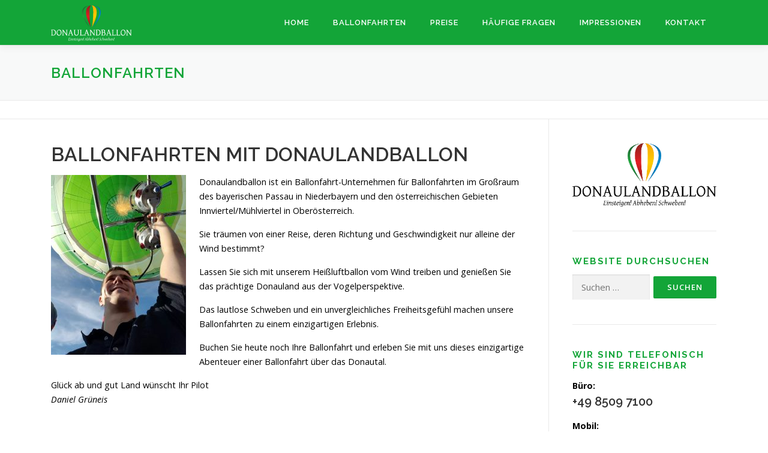

--- FILE ---
content_type: text/html; charset=UTF-8
request_url: http://www.donaulandballon.de/ballonfahrten/
body_size: 19379
content:
<!DOCTYPE html>
<html lang="de">
<head>
<meta charset="UTF-8">
<meta name="viewport" content="width=device-width, initial-scale=1">
<link rel="profile" href="http://gmpg.org/xfn/11">
<meta name='robots' content='index, follow, max-image-preview:large, max-snippet:-1, max-video-preview:-1' />

	<!-- This site is optimized with the Yoast SEO plugin v18.5.1 - https://yoast.com/wordpress/plugins/seo/ -->
	<title>Ballonfahrten - Donaulandballon</title>
	<meta name="description" content="Ballonfahrten mit Donaulandballon" />
	<link rel="canonical" href="https://www.donaulandballon.de/ballonfahrten/" />
	<meta property="og:locale" content="de_DE" />
	<meta property="og:type" content="article" />
	<meta property="og:title" content="Ballonfahrten - Donaulandballon" />
	<meta property="og:description" content="Ballonfahrten mit Donaulandballon" />
	<meta property="og:url" content="https://www.donaulandballon.de/ballonfahrten/" />
	<meta property="og:site_name" content="Donaulandballon" />
	<meta property="article:publisher" content="https://www.facebook.com/donaulandballon/" />
	<meta property="article:modified_time" content="2019-01-03T19:18:32+00:00" />
	<meta property="og:image" content="http://www.donaulandballon.de/wp-content/uploads/2018/02/daniel-pilot-bild1-225x300.jpg" />
	<meta name="twitter:card" content="summary_large_image" />
	<meta name="twitter:label1" content="Geschätzte Lesezeit" />
	<meta name="twitter:data1" content="3 Minuten" />
	<script type="application/ld+json" class="yoast-schema-graph">{"@context":"https://schema.org","@graph":[{"@type":"WebSite","@id":"https://www.donaulandballon.de/#website","url":"https://www.donaulandballon.de/","name":"Donaulandballon","description":"Ballon fahren in Passau und im Mühlviertel","potentialAction":[{"@type":"SearchAction","target":{"@type":"EntryPoint","urlTemplate":"https://www.donaulandballon.de/?s={search_term_string}"},"query-input":"required name=search_term_string"}],"inLanguage":"de"},{"@type":"ImageObject","@id":"https://www.donaulandballon.de/ballonfahrten/#primaryimage","inLanguage":"de","url":"http://www.donaulandballon.de/wp-content/uploads/2018/02/daniel-pilot-bild1-225x300.jpg","contentUrl":"http://www.donaulandballon.de/wp-content/uploads/2018/02/daniel-pilot-bild1-225x300.jpg"},{"@type":"WebPage","@id":"https://www.donaulandballon.de/ballonfahrten/#webpage","url":"https://www.donaulandballon.de/ballonfahrten/","name":"Ballonfahrten - Donaulandballon","isPartOf":{"@id":"https://www.donaulandballon.de/#website"},"primaryImageOfPage":{"@id":"https://www.donaulandballon.de/ballonfahrten/#primaryimage"},"datePublished":"2018-02-20T16:14:20+00:00","dateModified":"2019-01-03T19:18:32+00:00","description":"Ballonfahrten mit Donaulandballon","breadcrumb":{"@id":"https://www.donaulandballon.de/ballonfahrten/#breadcrumb"},"inLanguage":"de","potentialAction":[{"@type":"ReadAction","target":["https://www.donaulandballon.de/ballonfahrten/"]}]},{"@type":"BreadcrumbList","@id":"https://www.donaulandballon.de/ballonfahrten/#breadcrumb","itemListElement":[{"@type":"ListItem","position":1,"name":"Startseite","item":"https://www.donaulandballon.de/"},{"@type":"ListItem","position":2,"name":"Ballonfahrten"}]}]}</script>
	<!-- / Yoast SEO plugin. -->


<link rel='dns-prefetch' href='//www.donaulandballon.de' />
<link rel='dns-prefetch' href='//secure.gravatar.com' />
<link rel='dns-prefetch' href='//fonts.googleapis.com' />
<link rel='dns-prefetch' href='//s.w.org' />
<link rel='dns-prefetch' href='//v0.wordpress.com' />
<link rel="alternate" type="application/rss+xml" title="Donaulandballon &raquo; Feed" href="https://www.donaulandballon.de/feed/" />
<link rel="alternate" type="application/rss+xml" title="Donaulandballon &raquo; Kommentar-Feed" href="https://www.donaulandballon.de/comments/feed/" />
<script type="text/javascript">
window._wpemojiSettings = {"baseUrl":"https:\/\/s.w.org\/images\/core\/emoji\/13.1.0\/72x72\/","ext":".png","svgUrl":"https:\/\/s.w.org\/images\/core\/emoji\/13.1.0\/svg\/","svgExt":".svg","source":{"concatemoji":"http:\/\/www.donaulandballon.de\/wp-includes\/js\/wp-emoji-release.min.js?ver=5.9.12"}};
/*! This file is auto-generated */
!function(e,a,t){var n,r,o,i=a.createElement("canvas"),p=i.getContext&&i.getContext("2d");function s(e,t){var a=String.fromCharCode;p.clearRect(0,0,i.width,i.height),p.fillText(a.apply(this,e),0,0);e=i.toDataURL();return p.clearRect(0,0,i.width,i.height),p.fillText(a.apply(this,t),0,0),e===i.toDataURL()}function c(e){var t=a.createElement("script");t.src=e,t.defer=t.type="text/javascript",a.getElementsByTagName("head")[0].appendChild(t)}for(o=Array("flag","emoji"),t.supports={everything:!0,everythingExceptFlag:!0},r=0;r<o.length;r++)t.supports[o[r]]=function(e){if(!p||!p.fillText)return!1;switch(p.textBaseline="top",p.font="600 32px Arial",e){case"flag":return s([127987,65039,8205,9895,65039],[127987,65039,8203,9895,65039])?!1:!s([55356,56826,55356,56819],[55356,56826,8203,55356,56819])&&!s([55356,57332,56128,56423,56128,56418,56128,56421,56128,56430,56128,56423,56128,56447],[55356,57332,8203,56128,56423,8203,56128,56418,8203,56128,56421,8203,56128,56430,8203,56128,56423,8203,56128,56447]);case"emoji":return!s([10084,65039,8205,55357,56613],[10084,65039,8203,55357,56613])}return!1}(o[r]),t.supports.everything=t.supports.everything&&t.supports[o[r]],"flag"!==o[r]&&(t.supports.everythingExceptFlag=t.supports.everythingExceptFlag&&t.supports[o[r]]);t.supports.everythingExceptFlag=t.supports.everythingExceptFlag&&!t.supports.flag,t.DOMReady=!1,t.readyCallback=function(){t.DOMReady=!0},t.supports.everything||(n=function(){t.readyCallback()},a.addEventListener?(a.addEventListener("DOMContentLoaded",n,!1),e.addEventListener("load",n,!1)):(e.attachEvent("onload",n),a.attachEvent("onreadystatechange",function(){"complete"===a.readyState&&t.readyCallback()})),(n=t.source||{}).concatemoji?c(n.concatemoji):n.wpemoji&&n.twemoji&&(c(n.twemoji),c(n.wpemoji)))}(window,document,window._wpemojiSettings);
</script>
<style type="text/css">
img.wp-smiley,
img.emoji {
	display: inline !important;
	border: none !important;
	box-shadow: none !important;
	height: 1em !important;
	width: 1em !important;
	margin: 0 0.07em !important;
	vertical-align: -0.1em !important;
	background: none !important;
	padding: 0 !important;
}
</style>
	<link rel='stylesheet' id='wp-block-library-css'  href='http://www.donaulandballon.de/wp-includes/css/dist/block-library/style.min.css?ver=5.9.12' type='text/css' media='all' />
<style id='wp-block-library-inline-css' type='text/css'>
.has-text-align-justify{text-align:justify;}
</style>
<link rel='stylesheet' id='mediaelement-css'  href='http://www.donaulandballon.de/wp-includes/js/mediaelement/mediaelementplayer-legacy.min.css?ver=4.2.16' type='text/css' media='all' />
<link rel='stylesheet' id='wp-mediaelement-css'  href='http://www.donaulandballon.de/wp-includes/js/mediaelement/wp-mediaelement.min.css?ver=5.9.12' type='text/css' media='all' />
<style id='global-styles-inline-css' type='text/css'>
body{--wp--preset--color--black: #000000;--wp--preset--color--cyan-bluish-gray: #abb8c3;--wp--preset--color--white: #ffffff;--wp--preset--color--pale-pink: #f78da7;--wp--preset--color--vivid-red: #cf2e2e;--wp--preset--color--luminous-vivid-orange: #ff6900;--wp--preset--color--luminous-vivid-amber: #fcb900;--wp--preset--color--light-green-cyan: #7bdcb5;--wp--preset--color--vivid-green-cyan: #00d084;--wp--preset--color--pale-cyan-blue: #8ed1fc;--wp--preset--color--vivid-cyan-blue: #0693e3;--wp--preset--color--vivid-purple: #9b51e0;--wp--preset--gradient--vivid-cyan-blue-to-vivid-purple: linear-gradient(135deg,rgba(6,147,227,1) 0%,rgb(155,81,224) 100%);--wp--preset--gradient--light-green-cyan-to-vivid-green-cyan: linear-gradient(135deg,rgb(122,220,180) 0%,rgb(0,208,130) 100%);--wp--preset--gradient--luminous-vivid-amber-to-luminous-vivid-orange: linear-gradient(135deg,rgba(252,185,0,1) 0%,rgba(255,105,0,1) 100%);--wp--preset--gradient--luminous-vivid-orange-to-vivid-red: linear-gradient(135deg,rgba(255,105,0,1) 0%,rgb(207,46,46) 100%);--wp--preset--gradient--very-light-gray-to-cyan-bluish-gray: linear-gradient(135deg,rgb(238,238,238) 0%,rgb(169,184,195) 100%);--wp--preset--gradient--cool-to-warm-spectrum: linear-gradient(135deg,rgb(74,234,220) 0%,rgb(151,120,209) 20%,rgb(207,42,186) 40%,rgb(238,44,130) 60%,rgb(251,105,98) 80%,rgb(254,248,76) 100%);--wp--preset--gradient--blush-light-purple: linear-gradient(135deg,rgb(255,206,236) 0%,rgb(152,150,240) 100%);--wp--preset--gradient--blush-bordeaux: linear-gradient(135deg,rgb(254,205,165) 0%,rgb(254,45,45) 50%,rgb(107,0,62) 100%);--wp--preset--gradient--luminous-dusk: linear-gradient(135deg,rgb(255,203,112) 0%,rgb(199,81,192) 50%,rgb(65,88,208) 100%);--wp--preset--gradient--pale-ocean: linear-gradient(135deg,rgb(255,245,203) 0%,rgb(182,227,212) 50%,rgb(51,167,181) 100%);--wp--preset--gradient--electric-grass: linear-gradient(135deg,rgb(202,248,128) 0%,rgb(113,206,126) 100%);--wp--preset--gradient--midnight: linear-gradient(135deg,rgb(2,3,129) 0%,rgb(40,116,252) 100%);--wp--preset--duotone--dark-grayscale: url('#wp-duotone-dark-grayscale');--wp--preset--duotone--grayscale: url('#wp-duotone-grayscale');--wp--preset--duotone--purple-yellow: url('#wp-duotone-purple-yellow');--wp--preset--duotone--blue-red: url('#wp-duotone-blue-red');--wp--preset--duotone--midnight: url('#wp-duotone-midnight');--wp--preset--duotone--magenta-yellow: url('#wp-duotone-magenta-yellow');--wp--preset--duotone--purple-green: url('#wp-duotone-purple-green');--wp--preset--duotone--blue-orange: url('#wp-duotone-blue-orange');--wp--preset--font-size--small: 13px;--wp--preset--font-size--medium: 20px;--wp--preset--font-size--large: 36px;--wp--preset--font-size--x-large: 42px;}.has-black-color{color: var(--wp--preset--color--black) !important;}.has-cyan-bluish-gray-color{color: var(--wp--preset--color--cyan-bluish-gray) !important;}.has-white-color{color: var(--wp--preset--color--white) !important;}.has-pale-pink-color{color: var(--wp--preset--color--pale-pink) !important;}.has-vivid-red-color{color: var(--wp--preset--color--vivid-red) !important;}.has-luminous-vivid-orange-color{color: var(--wp--preset--color--luminous-vivid-orange) !important;}.has-luminous-vivid-amber-color{color: var(--wp--preset--color--luminous-vivid-amber) !important;}.has-light-green-cyan-color{color: var(--wp--preset--color--light-green-cyan) !important;}.has-vivid-green-cyan-color{color: var(--wp--preset--color--vivid-green-cyan) !important;}.has-pale-cyan-blue-color{color: var(--wp--preset--color--pale-cyan-blue) !important;}.has-vivid-cyan-blue-color{color: var(--wp--preset--color--vivid-cyan-blue) !important;}.has-vivid-purple-color{color: var(--wp--preset--color--vivid-purple) !important;}.has-black-background-color{background-color: var(--wp--preset--color--black) !important;}.has-cyan-bluish-gray-background-color{background-color: var(--wp--preset--color--cyan-bluish-gray) !important;}.has-white-background-color{background-color: var(--wp--preset--color--white) !important;}.has-pale-pink-background-color{background-color: var(--wp--preset--color--pale-pink) !important;}.has-vivid-red-background-color{background-color: var(--wp--preset--color--vivid-red) !important;}.has-luminous-vivid-orange-background-color{background-color: var(--wp--preset--color--luminous-vivid-orange) !important;}.has-luminous-vivid-amber-background-color{background-color: var(--wp--preset--color--luminous-vivid-amber) !important;}.has-light-green-cyan-background-color{background-color: var(--wp--preset--color--light-green-cyan) !important;}.has-vivid-green-cyan-background-color{background-color: var(--wp--preset--color--vivid-green-cyan) !important;}.has-pale-cyan-blue-background-color{background-color: var(--wp--preset--color--pale-cyan-blue) !important;}.has-vivid-cyan-blue-background-color{background-color: var(--wp--preset--color--vivid-cyan-blue) !important;}.has-vivid-purple-background-color{background-color: var(--wp--preset--color--vivid-purple) !important;}.has-black-border-color{border-color: var(--wp--preset--color--black) !important;}.has-cyan-bluish-gray-border-color{border-color: var(--wp--preset--color--cyan-bluish-gray) !important;}.has-white-border-color{border-color: var(--wp--preset--color--white) !important;}.has-pale-pink-border-color{border-color: var(--wp--preset--color--pale-pink) !important;}.has-vivid-red-border-color{border-color: var(--wp--preset--color--vivid-red) !important;}.has-luminous-vivid-orange-border-color{border-color: var(--wp--preset--color--luminous-vivid-orange) !important;}.has-luminous-vivid-amber-border-color{border-color: var(--wp--preset--color--luminous-vivid-amber) !important;}.has-light-green-cyan-border-color{border-color: var(--wp--preset--color--light-green-cyan) !important;}.has-vivid-green-cyan-border-color{border-color: var(--wp--preset--color--vivid-green-cyan) !important;}.has-pale-cyan-blue-border-color{border-color: var(--wp--preset--color--pale-cyan-blue) !important;}.has-vivid-cyan-blue-border-color{border-color: var(--wp--preset--color--vivid-cyan-blue) !important;}.has-vivid-purple-border-color{border-color: var(--wp--preset--color--vivid-purple) !important;}.has-vivid-cyan-blue-to-vivid-purple-gradient-background{background: var(--wp--preset--gradient--vivid-cyan-blue-to-vivid-purple) !important;}.has-light-green-cyan-to-vivid-green-cyan-gradient-background{background: var(--wp--preset--gradient--light-green-cyan-to-vivid-green-cyan) !important;}.has-luminous-vivid-amber-to-luminous-vivid-orange-gradient-background{background: var(--wp--preset--gradient--luminous-vivid-amber-to-luminous-vivid-orange) !important;}.has-luminous-vivid-orange-to-vivid-red-gradient-background{background: var(--wp--preset--gradient--luminous-vivid-orange-to-vivid-red) !important;}.has-very-light-gray-to-cyan-bluish-gray-gradient-background{background: var(--wp--preset--gradient--very-light-gray-to-cyan-bluish-gray) !important;}.has-cool-to-warm-spectrum-gradient-background{background: var(--wp--preset--gradient--cool-to-warm-spectrum) !important;}.has-blush-light-purple-gradient-background{background: var(--wp--preset--gradient--blush-light-purple) !important;}.has-blush-bordeaux-gradient-background{background: var(--wp--preset--gradient--blush-bordeaux) !important;}.has-luminous-dusk-gradient-background{background: var(--wp--preset--gradient--luminous-dusk) !important;}.has-pale-ocean-gradient-background{background: var(--wp--preset--gradient--pale-ocean) !important;}.has-electric-grass-gradient-background{background: var(--wp--preset--gradient--electric-grass) !important;}.has-midnight-gradient-background{background: var(--wp--preset--gradient--midnight) !important;}.has-small-font-size{font-size: var(--wp--preset--font-size--small) !important;}.has-medium-font-size{font-size: var(--wp--preset--font-size--medium) !important;}.has-large-font-size{font-size: var(--wp--preset--font-size--large) !important;}.has-x-large-font-size{font-size: var(--wp--preset--font-size--x-large) !important;}
</style>
<link rel='stylesheet' id='contact-form-7-css'  href='http://www.donaulandballon.de/wp-content/plugins/contact-form-7/includes/css/styles.css?ver=5.5.6' type='text/css' media='all' />
<link rel='stylesheet' id='responsive-lightbox-nivo-css'  href='http://www.donaulandballon.de/wp-content/plugins/responsive-lightbox/assets/nivo/nivo-lightbox.min.css?ver=2.3.5' type='text/css' media='all' />
<link rel='stylesheet' id='responsive-lightbox-nivo-default-css'  href='http://www.donaulandballon.de/wp-content/plugins/responsive-lightbox/assets/nivo/themes/default/default.css?ver=2.3.5' type='text/css' media='all' />
<link rel='stylesheet' id='onepress-fonts-css'  href='https://fonts.googleapis.com/css?family=Raleway%3A400%2C500%2C600%2C700%2C300%2C100%2C800%2C900%7COpen+Sans%3A400%2C300%2C300italic%2C400italic%2C600%2C600italic%2C700%2C700italic&#038;subset=latin%2Clatin-ext&#038;ver=2.2.8' type='text/css' media='all' />
<link rel='stylesheet' id='onepress-animate-css'  href='http://www.donaulandballon.de/wp-content/themes/onepress/assets/css/animate.min.css?ver=2.2.8' type='text/css' media='all' />
<link rel='stylesheet' id='onepress-fa-css'  href='http://www.donaulandballon.de/wp-content/themes/onepress/assets/css/font-awesome.min.css?ver=4.7.0' type='text/css' media='all' />
<link rel='stylesheet' id='onepress-bootstrap-css'  href='http://www.donaulandballon.de/wp-content/themes/onepress/assets/css/bootstrap.min.css?ver=2.2.8' type='text/css' media='all' />
<link rel='stylesheet' id='onepress-style-css'  href='http://www.donaulandballon.de/wp-content/themes/onepress/style.css?ver=5.9.12' type='text/css' media='all' />
<style id='onepress-style-inline-css' type='text/css'>
.site-logo-div img{height:60px;width:auto}#main .video-section section.hero-slideshow-wrapper{background:transparent}.hero-slideshow-wrapper:after{position:absolute;top:0px;left:0px;width:100%;height:100%;background-color:rgba(0,0,0,0.3);display:block;content:""}.body-desktop .parallax-hero .hero-slideshow-wrapper:after{display:none!important}#parallax-hero>.parallax-bg::before{background-color:rgba(0,0,0,0.3);opacity:1}.body-desktop .parallax-hero .hero-slideshow-wrapper:after{display:none!important}a,.screen-reader-text:hover,.screen-reader-text:active,.screen-reader-text:focus,.header-social a,.onepress-menu a:hover,.onepress-menu ul li a:hover,.onepress-menu li.onepress-current-item>a,.onepress-menu ul li.current-menu-item>a,.onepress-menu>li a.menu-actived,.onepress-menu.onepress-menu-mobile li.onepress-current-item>a,.site-footer a,.site-footer .footer-social a:hover,.site-footer .btt a:hover,.highlight,#comments .comment .comment-wrapper .comment-meta .comment-time:hover,#comments .comment .comment-wrapper .comment-meta .comment-reply-link:hover,#comments .comment .comment-wrapper .comment-meta .comment-edit-link:hover,.btn-theme-primary-outline,.sidebar .widget a:hover,.section-services .service-item .service-image i,.counter_item .counter__number,.team-member .member-thumb .member-profile a:hover,.icon-background-default{color:#13a538}input[type="reset"],input[type="submit"],input[type="submit"],input[type="reset"]:hover,input[type="submit"]:hover,input[type="submit"]:hover .nav-links a:hover,.btn-theme-primary,.btn-theme-primary-outline:hover,.section-testimonials .card-theme-primary,.woocommerce #respond input#submit,.woocommerce a.button,.woocommerce button.button,.woocommerce input.button,.woocommerce button.button.alt,.pirate-forms-submit-button,.pirate-forms-submit-button:hover,input[type="reset"],input[type="submit"],input[type="submit"],.pirate-forms-submit-button,.contact-form div.wpforms-container-full .wpforms-form .wpforms-submit,.contact-form div.wpforms-container-full .wpforms-form .wpforms-submit:hover,.nav-links a:hover,.nav-links a.current,.nav-links .page-numbers:hover,.nav-links .page-numbers.current{background:#13a538}.btn-theme-primary-outline,.btn-theme-primary-outline:hover,.pricing__item:hover,.section-testimonials .card-theme-primary,.entry-content blockquote{border-color:#13a538}.onepress-menu a{padding-left:20px;padding-right:20px}.page-header.page--cover{text-align:left}.site-header,.is-transparent .site-header.header-fixed{background:#13a538;border-bottom:0px none}.onepress-menu>li>a{color:#ffffff}.onepress-menu>li>a:hover,.onepress-menu>li.onepress-current-item>a{color:#000000;-webkit-transition:all 0.5s ease-in-out;-moz-transition:all 0.5s ease-in-out;-o-transition:all 0.5s ease-in-out;transition:all 0.5s ease-in-out}@media screen and (min-width:1140px){.onepress-menu>li:last-child>a{padding-right:17px}.onepress-menu>li>a:hover,.onepress-menu>li.onepress-current-item>a{background:#81d742;-webkit-transition:all 0.5s ease-in-out;-moz-transition:all 0.5s ease-in-out;-o-transition:all 0.5s ease-in-out;transition:all 0.5s ease-in-out}}#nav-toggle span,#nav-toggle span::before,#nav-toggle span::after,#nav-toggle.nav-is-visible span::before,#nav-toggle.nav-is-visible span::after{background:#ffffff}#footer-widgets{}.gallery-carousel .g-item{padding:0px 10px}.gallery-carousel{margin-left:-10px;margin-right:-10px}.gallery-grid .g-item,.gallery-masonry .g-item .inner{padding:10px}.gallery-grid,.gallery-masonry{margin:-10px}.bgimage-videolightbox{background-image:url("https://www.donaulandballon.de/wp-content/uploads/2018/02/videoshot.jpg")}.section-videolightbox{background-color:rgba(0,0,0,0.44)}
</style>
<link rel='stylesheet' id='onepress-gallery-lightgallery-css'  href='http://www.donaulandballon.de/wp-content/themes/onepress/assets/css/lightgallery.css?ver=5.9.12' type='text/css' media='all' />
<link rel='stylesheet' id='tablepress-default-css'  href='http://www.donaulandballon.de/wp-content/plugins/tablepress/css/default.min.css?ver=1.14' type='text/css' media='all' />
<link rel='stylesheet' id='onepress-plus-style-css'  href='http://www.donaulandballon.de/wp-content/plugins/onepress-plus/onepress-plus.css?ver=2.2.8' type='text/css' media='all' />
<link rel='stylesheet' id='social-logos-css'  href='http://www.donaulandballon.de/wp-content/plugins/jetpack/_inc/social-logos/social-logos.min.css?ver=10.8.2' type='text/css' media='all' />
<link rel='stylesheet' id='jetpack_css-css'  href='http://www.donaulandballon.de/wp-content/plugins/jetpack/css/jetpack.css?ver=10.8.2' type='text/css' media='all' />
<script type='text/javascript' src='http://www.donaulandballon.de/wp-includes/js/jquery/jquery.min.js?ver=3.6.0' id='jquery-core-js'></script>
<script type='text/javascript' src='http://www.donaulandballon.de/wp-includes/js/jquery/jquery-migrate.min.js?ver=3.3.2' id='jquery-migrate-js'></script>
<script type='text/javascript' src='http://www.donaulandballon.de/wp-content/plugins/responsive-lightbox/assets/nivo/nivo-lightbox.min.js?ver=2.3.5' id='responsive-lightbox-nivo-js'></script>
<script type='text/javascript' src='http://www.donaulandballon.de/wp-includes/js/underscore.min.js?ver=1.13.1' id='underscore-js'></script>
<script type='text/javascript' src='http://www.donaulandballon.de/wp-content/plugins/responsive-lightbox/assets/infinitescroll/infinite-scroll.pkgd.min.js?ver=5.9.12' id='responsive-lightbox-infinite-scroll-js'></script>
<script type='text/javascript' id='responsive-lightbox-js-extra'>
/* <![CDATA[ */
var rlArgs = {"script":"nivo","selector":"lightbox","customEvents":"","activeGalleries":"1","effect":"fade","clickOverlayToClose":"1","keyboardNav":"1","errorMessage":"The requested content cannot be loaded. Please try again later.","woocommerce_gallery":"0","ajaxurl":"https:\/\/www.donaulandballon.de\/wp-admin\/admin-ajax.php","nonce":"b5b834b43b","preview":"false","postId":"280"};
/* ]]> */
</script>
<script type='text/javascript' src='http://www.donaulandballon.de/wp-content/plugins/responsive-lightbox/js/front.js?ver=2.3.5' id='responsive-lightbox-js'></script>
<script type='text/javascript' src='http://www.donaulandballon.de/wp-content/plugins/svg-support/js/min/svgs-inline-min.js?ver=1.0.0' id='bodhi_svg_inline-js'></script>
<script type='text/javascript' id='bodhi_svg_inline-js-after'>
cssTarget="img.style-svg";ForceInlineSVGActive="false";
</script>
<link rel="https://api.w.org/" href="https://www.donaulandballon.de/wp-json/" /><link rel="alternate" type="application/json" href="https://www.donaulandballon.de/wp-json/wp/v2/pages/280" /><link rel="EditURI" type="application/rsd+xml" title="RSD" href="https://www.donaulandballon.de/xmlrpc.php?rsd" />
<link rel="wlwmanifest" type="application/wlwmanifest+xml" href="http://www.donaulandballon.de/wp-includes/wlwmanifest.xml" /> 
<meta name="generator" content="WordPress 5.9.12" />
<link rel='shortlink' href='https://wp.me/P9G5lF-4w' />
<link rel="alternate" type="application/json+oembed" href="https://www.donaulandballon.de/wp-json/oembed/1.0/embed?url=https%3A%2F%2Fwww.donaulandballon.de%2Fballonfahrten%2F" />
<link rel="alternate" type="text/xml+oembed" href="https://www.donaulandballon.de/wp-json/oembed/1.0/embed?url=https%3A%2F%2Fwww.donaulandballon.de%2Fballonfahrten%2F&#038;format=xml" />
<style type='text/css'>img#wpstats{display:none}</style>
				<style type="text/css">
				/* If html does not have either class, do not show lazy loaded images. */
				html:not( .jetpack-lazy-images-js-enabled ):not( .js ) .jetpack-lazy-image {
					display: none;
				}
			</style>
			<script>
				document.documentElement.classList.add(
					'jetpack-lazy-images-js-enabled'
				);
			</script>
		<link rel="icon" href="https://www.donaulandballon.de/wp-content/uploads/2018/02/favicon-150x150.png" sizes="32x32" />
<link rel="icon" href="https://www.donaulandballon.de/wp-content/uploads/2018/02/favicon.png" sizes="192x192" />
<link rel="apple-touch-icon" href="https://www.donaulandballon.de/wp-content/uploads/2018/02/favicon.png" />
<meta name="msapplication-TileImage" content="https://www.donaulandballon.de/wp-content/uploads/2018/02/favicon.png" />
<link id='wp-typo-google-font' href='http://fonts.googleapis.com/css?family=Open+Sans:400&subset=greek,cyrillic,greek-ext,latin,latin-ext,cyrillic-ext,vietnamese' rel='stylesheet' type='text/css'><style class="wp-typography-print-styles" type="text/css">
body, body p { 
	font-style: normal;
 } 
 #page .site-branding .site-title, #page .site-branding .site-text-logo { 
	font-family: "Open Sans";
	font-style: normal;
 } 
 #page .site-branding .site-description { 
	font-family: "Open Sans";
	font-style: normal;
 } 
 body h1, body h2, body h3, body h4, body h5, body h6,
	.entry-header .entry-title,
	body .section-title-area .section-title, body .section-title-area .section-subtitle, body .hero-content-style1 h2 { 
	font-style: normal;
	text-transform: uppercase;
 }
</style><link rel="stylesheet" type="text/css" id="wp-custom-css" href="https://www.donaulandballon.de/?custom-css=fa61657df3" /></head>

<body class="page-template-default page page-id-280 wp-custom-logo site-header-sticky">
<svg xmlns="http://www.w3.org/2000/svg" viewBox="0 0 0 0" width="0" height="0" focusable="false" role="none" style="visibility: hidden; position: absolute; left: -9999px; overflow: hidden;" ><defs><filter id="wp-duotone-dark-grayscale"><feColorMatrix color-interpolation-filters="sRGB" type="matrix" values=" .299 .587 .114 0 0 .299 .587 .114 0 0 .299 .587 .114 0 0 .299 .587 .114 0 0 " /><feComponentTransfer color-interpolation-filters="sRGB" ><feFuncR type="table" tableValues="0 0.49803921568627" /><feFuncG type="table" tableValues="0 0.49803921568627" /><feFuncB type="table" tableValues="0 0.49803921568627" /><feFuncA type="table" tableValues="1 1" /></feComponentTransfer><feComposite in2="SourceGraphic" operator="in" /></filter></defs></svg><svg xmlns="http://www.w3.org/2000/svg" viewBox="0 0 0 0" width="0" height="0" focusable="false" role="none" style="visibility: hidden; position: absolute; left: -9999px; overflow: hidden;" ><defs><filter id="wp-duotone-grayscale"><feColorMatrix color-interpolation-filters="sRGB" type="matrix" values=" .299 .587 .114 0 0 .299 .587 .114 0 0 .299 .587 .114 0 0 .299 .587 .114 0 0 " /><feComponentTransfer color-interpolation-filters="sRGB" ><feFuncR type="table" tableValues="0 1" /><feFuncG type="table" tableValues="0 1" /><feFuncB type="table" tableValues="0 1" /><feFuncA type="table" tableValues="1 1" /></feComponentTransfer><feComposite in2="SourceGraphic" operator="in" /></filter></defs></svg><svg xmlns="http://www.w3.org/2000/svg" viewBox="0 0 0 0" width="0" height="0" focusable="false" role="none" style="visibility: hidden; position: absolute; left: -9999px; overflow: hidden;" ><defs><filter id="wp-duotone-purple-yellow"><feColorMatrix color-interpolation-filters="sRGB" type="matrix" values=" .299 .587 .114 0 0 .299 .587 .114 0 0 .299 .587 .114 0 0 .299 .587 .114 0 0 " /><feComponentTransfer color-interpolation-filters="sRGB" ><feFuncR type="table" tableValues="0.54901960784314 0.98823529411765" /><feFuncG type="table" tableValues="0 1" /><feFuncB type="table" tableValues="0.71764705882353 0.25490196078431" /><feFuncA type="table" tableValues="1 1" /></feComponentTransfer><feComposite in2="SourceGraphic" operator="in" /></filter></defs></svg><svg xmlns="http://www.w3.org/2000/svg" viewBox="0 0 0 0" width="0" height="0" focusable="false" role="none" style="visibility: hidden; position: absolute; left: -9999px; overflow: hidden;" ><defs><filter id="wp-duotone-blue-red"><feColorMatrix color-interpolation-filters="sRGB" type="matrix" values=" .299 .587 .114 0 0 .299 .587 .114 0 0 .299 .587 .114 0 0 .299 .587 .114 0 0 " /><feComponentTransfer color-interpolation-filters="sRGB" ><feFuncR type="table" tableValues="0 1" /><feFuncG type="table" tableValues="0 0.27843137254902" /><feFuncB type="table" tableValues="0.5921568627451 0.27843137254902" /><feFuncA type="table" tableValues="1 1" /></feComponentTransfer><feComposite in2="SourceGraphic" operator="in" /></filter></defs></svg><svg xmlns="http://www.w3.org/2000/svg" viewBox="0 0 0 0" width="0" height="0" focusable="false" role="none" style="visibility: hidden; position: absolute; left: -9999px; overflow: hidden;" ><defs><filter id="wp-duotone-midnight"><feColorMatrix color-interpolation-filters="sRGB" type="matrix" values=" .299 .587 .114 0 0 .299 .587 .114 0 0 .299 .587 .114 0 0 .299 .587 .114 0 0 " /><feComponentTransfer color-interpolation-filters="sRGB" ><feFuncR type="table" tableValues="0 0" /><feFuncG type="table" tableValues="0 0.64705882352941" /><feFuncB type="table" tableValues="0 1" /><feFuncA type="table" tableValues="1 1" /></feComponentTransfer><feComposite in2="SourceGraphic" operator="in" /></filter></defs></svg><svg xmlns="http://www.w3.org/2000/svg" viewBox="0 0 0 0" width="0" height="0" focusable="false" role="none" style="visibility: hidden; position: absolute; left: -9999px; overflow: hidden;" ><defs><filter id="wp-duotone-magenta-yellow"><feColorMatrix color-interpolation-filters="sRGB" type="matrix" values=" .299 .587 .114 0 0 .299 .587 .114 0 0 .299 .587 .114 0 0 .299 .587 .114 0 0 " /><feComponentTransfer color-interpolation-filters="sRGB" ><feFuncR type="table" tableValues="0.78039215686275 1" /><feFuncG type="table" tableValues="0 0.94901960784314" /><feFuncB type="table" tableValues="0.35294117647059 0.47058823529412" /><feFuncA type="table" tableValues="1 1" /></feComponentTransfer><feComposite in2="SourceGraphic" operator="in" /></filter></defs></svg><svg xmlns="http://www.w3.org/2000/svg" viewBox="0 0 0 0" width="0" height="0" focusable="false" role="none" style="visibility: hidden; position: absolute; left: -9999px; overflow: hidden;" ><defs><filter id="wp-duotone-purple-green"><feColorMatrix color-interpolation-filters="sRGB" type="matrix" values=" .299 .587 .114 0 0 .299 .587 .114 0 0 .299 .587 .114 0 0 .299 .587 .114 0 0 " /><feComponentTransfer color-interpolation-filters="sRGB" ><feFuncR type="table" tableValues="0.65098039215686 0.40392156862745" /><feFuncG type="table" tableValues="0 1" /><feFuncB type="table" tableValues="0.44705882352941 0.4" /><feFuncA type="table" tableValues="1 1" /></feComponentTransfer><feComposite in2="SourceGraphic" operator="in" /></filter></defs></svg><svg xmlns="http://www.w3.org/2000/svg" viewBox="0 0 0 0" width="0" height="0" focusable="false" role="none" style="visibility: hidden; position: absolute; left: -9999px; overflow: hidden;" ><defs><filter id="wp-duotone-blue-orange"><feColorMatrix color-interpolation-filters="sRGB" type="matrix" values=" .299 .587 .114 0 0 .299 .587 .114 0 0 .299 .587 .114 0 0 .299 .587 .114 0 0 " /><feComponentTransfer color-interpolation-filters="sRGB" ><feFuncR type="table" tableValues="0.098039215686275 1" /><feFuncG type="table" tableValues="0 0.66274509803922" /><feFuncB type="table" tableValues="0.84705882352941 0.41960784313725" /><feFuncA type="table" tableValues="1 1" /></feComponentTransfer><feComposite in2="SourceGraphic" operator="in" /></filter></defs></svg><div id="page" class="hfeed site">
	<a class="skip-link screen-reader-text" href="#content">Zum Inhalt springen</a>
	<div id="header-section" class="h-on-top no-transparent">		<header id="masthead" class="site-header header-contained is-sticky no-scroll no-t h-on-top" role="banner">
			<div class="container">
				<div class="site-branding">
				<div class="site-brand-inner has-logo-img no-desc"><div class="site-logo-div"><a href="https://www.donaulandballon.de/" class="custom-logo-link  no-t-logo" rel="home" itemprop="url"><img width="1" height="1" src="https://www.donaulandballon.de/wp-content/uploads/2018/02/DLB-Logo-Subline-white.svg" class="custom-logo jetpack-lazy-image" alt="Donaulandballon" loading="lazy" itemprop="logo" data-attachment-id="379" data-permalink="https://www.donaulandballon.de/dlb-logo-subline-white/" data-orig-file="https://www.donaulandballon.de/wp-content/uploads/2018/02/DLB-Logo-Subline-white.svg" data-orig-size="" data-comments-opened="1" data-image-meta="[]" data-image-title="DLB-Logo-Subline-white" data-image-description="" data-image-caption="" data-medium-file="https://www.donaulandballon.de/wp-content/uploads/2018/02/DLB-Logo-Subline-white.svg" data-large-file="https://www.donaulandballon.de/wp-content/uploads/2018/02/DLB-Logo-Subline-white.svg" data-lazy-src="https://www.donaulandballon.de/wp-content/uploads/2018/02/DLB-Logo-Subline-white.svg?is-pending-load=1" srcset="[data-uri]" /></a></div></div>				</div>
				<div class="header-right-wrapper">
					<a href="#0" id="nav-toggle">Menü<span></span></a>
					<nav id="site-navigation" class="main-navigation" role="navigation">
						<ul class="onepress-menu">
							<li id="menu-item-29" class="menu-item menu-item-type-post_type menu-item-object-page menu-item-home menu-item-29"><a href="https://www.donaulandballon.de/">Home</a></li>
<li id="menu-item-282" class="menu-item menu-item-type-post_type menu-item-object-page current-menu-item page_item page-item-280 current_page_item menu-item-282"><a href="https://www.donaulandballon.de/ballonfahrten/" aria-current="page">Ballonfahrten</a></li>
<li id="menu-item-157" class="menu-item menu-item-type-post_type menu-item-object-page menu-item-157"><a href="https://www.donaulandballon.de/preise/">Preise</a></li>
<li id="menu-item-236" class="menu-item menu-item-type-post_type menu-item-object-page menu-item-236"><a href="https://www.donaulandballon.de/faq/">Häufige Fragen</a></li>
<li id="menu-item-463" class="menu-item menu-item-type-post_type menu-item-object-page menu-item-463"><a href="https://www.donaulandballon.de/ballonfahrt-impressionen/">Impressionen</a></li>
<li id="menu-item-127" class="menu-item menu-item-type-post_type menu-item-object-page menu-item-127"><a href="https://www.donaulandballon.de/kontakt/">Kontakt</a></li>
						</ul>
					</nav>
					<!-- #site-navigation -->
				</div>
			</div>
		</header><!-- #masthead -->
		</div>					<div class="page-header">
				<div class="container">
					<h1 class="entry-title">Ballonfahrten</h1>				</div>
			</div>
					<div id="content" class="site-content">
                <div class="breadcrumbs">
			<div class="container">
                        </div>
        </div>
        		<div id="content-inside" class="container right-sidebar">
			<div id="primary" class="content-area">
				<main id="main" class="site-main" role="main">

					
						
<article id="post-280" class="post-280 page type-page status-publish hentry">
	<header class="entry-header">
			</header><!-- .entry-header -->

	<div class="entry-content">
		<h2>Ballonfahrten mit Donaulandballon</h2>
<p><a href="http://www.donaulandballon.de/wp-content/uploads/2018/02/daniel-pilot-bild1.jpg" data-rel="lightbox-image-0" data-rl_title="" data-rl_caption="" title=""><img data-attachment-id="297" data-permalink="https://www.donaulandballon.de/ballonfahrten/daniel-pilot-bild1/" data-orig-file="https://www.donaulandballon.de/wp-content/uploads/2018/02/daniel-pilot-bild1.jpg" data-orig-size="972,1296" data-comments-opened="1" data-image-meta="{&quot;aperture&quot;:&quot;0&quot;,&quot;credit&quot;:&quot;&quot;,&quot;camera&quot;:&quot;&quot;,&quot;caption&quot;:&quot;&quot;,&quot;created_timestamp&quot;:&quot;0&quot;,&quot;copyright&quot;:&quot;&quot;,&quot;focal_length&quot;:&quot;0&quot;,&quot;iso&quot;:&quot;0&quot;,&quot;shutter_speed&quot;:&quot;0&quot;,&quot;title&quot;:&quot;&quot;,&quot;orientation&quot;:&quot;0&quot;}" data-image-title="daniel-pilot-bild1" data-image-description data-image-caption data-medium-file="https://www.donaulandballon.de/wp-content/uploads/2018/02/daniel-pilot-bild1-240x320.jpg" data-large-file="https://www.donaulandballon.de/wp-content/uploads/2018/02/daniel-pilot-bild1-768x1024.jpg" class="alignleft wp-image-297 size-medium jetpack-lazy-image" src="http://www.donaulandballon.de/wp-content/uploads/2018/02/daniel-pilot-bild1-225x300.jpg" alt width="225" height="300" data-lazy-srcset="https://www.donaulandballon.de/wp-content/uploads/2018/02/daniel-pilot-bild1-225x300.jpg 225w, https://www.donaulandballon.de/wp-content/uploads/2018/02/daniel-pilot-bild1-240x320.jpg 240w, https://www.donaulandballon.de/wp-content/uploads/2018/02/daniel-pilot-bild1-768x1024.jpg 768w, https://www.donaulandballon.de/wp-content/uploads/2018/02/daniel-pilot-bild1.jpg 972w" data-lazy-sizes="(max-width: 225px) 100vw, 225px" data-lazy-src="http://www.donaulandballon.de/wp-content/uploads/2018/02/daniel-pilot-bild1-225x300.jpg?is-pending-load=1" srcset="[data-uri]"><noscript><img data-attachment-id="297" data-permalink="https://www.donaulandballon.de/ballonfahrten/daniel-pilot-bild1/" data-orig-file="https://www.donaulandballon.de/wp-content/uploads/2018/02/daniel-pilot-bild1.jpg" data-orig-size="972,1296" data-comments-opened="1" data-image-meta="{&quot;aperture&quot;:&quot;0&quot;,&quot;credit&quot;:&quot;&quot;,&quot;camera&quot;:&quot;&quot;,&quot;caption&quot;:&quot;&quot;,&quot;created_timestamp&quot;:&quot;0&quot;,&quot;copyright&quot;:&quot;&quot;,&quot;focal_length&quot;:&quot;0&quot;,&quot;iso&quot;:&quot;0&quot;,&quot;shutter_speed&quot;:&quot;0&quot;,&quot;title&quot;:&quot;&quot;,&quot;orientation&quot;:&quot;0&quot;}" data-image-title="daniel-pilot-bild1" data-image-description="" data-image-caption="" data-medium-file="https://www.donaulandballon.de/wp-content/uploads/2018/02/daniel-pilot-bild1-240x320.jpg" data-large-file="https://www.donaulandballon.de/wp-content/uploads/2018/02/daniel-pilot-bild1-768x1024.jpg" class="alignleft wp-image-297 size-medium" src="http://www.donaulandballon.de/wp-content/uploads/2018/02/daniel-pilot-bild1-225x300.jpg" alt="" width="225" height="300" srcset="https://www.donaulandballon.de/wp-content/uploads/2018/02/daniel-pilot-bild1-225x300.jpg 225w, https://www.donaulandballon.de/wp-content/uploads/2018/02/daniel-pilot-bild1-240x320.jpg 240w, https://www.donaulandballon.de/wp-content/uploads/2018/02/daniel-pilot-bild1-768x1024.jpg 768w, https://www.donaulandballon.de/wp-content/uploads/2018/02/daniel-pilot-bild1.jpg 972w" sizes="(max-width: 225px) 100vw, 225px" /></noscript></a>Donaulandballon ist ein Ballonfahrt-Unternehmen für Ballonfahrten im Großraum des bayerischen Passau in Niederbayern und den österreichischen Gebieten Innviertel/Mühlviertel in Oberösterreich.</p>
<p>Sie träumen von einer Reise, deren Richtung und Geschwindigkeit nur alleine der Wind bestimmt?</p>
<p>Lassen Sie sich mit unserem Heißluftballon vom Wind treiben und genießen Sie das prächtige Donauland aus der Vogelperspektive.</p>
<p>Das lautlose Schweben und ein unvergleichliches Freiheitsgefühl machen unsere Ballonfahrten zu einem einzigartigen Erlebnis.</p>
<p>Buchen Sie heute noch Ihre Ballonfahrt und erleben Sie mit uns dieses einzigartige Abenteuer einer Ballonfahrt über das Donautal.</p>
<p>Glück ab und gut Land wünscht Ihr Pilot<br />
<em>Daniel Grüneis</em></p>
<p>&nbsp;</p>
<h2>So läuft Ihre Ballonfahrt ab</h2>
<p><a href="http://www.donaulandballon.de/wp-content/uploads/2018/02/Frühfahrt-07.06.2014-04-e1519045023835.jpg" data-rel="lightbox-image-1" data-rl_title="" data-rl_caption="" title=""><img data-attachment-id="32" data-permalink="https://www.donaulandballon.de/fruehfahrt-07-06-2014-04/" data-orig-file="https://www.donaulandballon.de/wp-content/uploads/2018/02/Frühfahrt-07.06.2014-04-e1519045023835.jpg" data-orig-size="1920,1280" data-comments-opened="1" data-image-meta="{&quot;aperture&quot;:&quot;0&quot;,&quot;credit&quot;:&quot;&quot;,&quot;camera&quot;:&quot;&quot;,&quot;caption&quot;:&quot;&quot;,&quot;created_timestamp&quot;:&quot;0&quot;,&quot;copyright&quot;:&quot;&quot;,&quot;focal_length&quot;:&quot;0&quot;,&quot;iso&quot;:&quot;0&quot;,&quot;shutter_speed&quot;:&quot;0&quot;,&quot;title&quot;:&quot;&quot;,&quot;orientation&quot;:&quot;0&quot;}" data-image-title="Frühfahrt 07.06.2014 04" data-image-description data-image-caption data-medium-file="https://www.donaulandballon.de/wp-content/uploads/2018/02/Frühfahrt-07.06.2014-04-e1519045023835-320x213.jpg" data-large-file="https://www.donaulandballon.de/wp-content/uploads/2018/02/Frühfahrt-07.06.2014-04-e1519045023835-1920x1280.jpg" loading="lazy" class="alignleft wp-image-32 size-medium jetpack-lazy-image" src="http://www.donaulandballon.de/wp-content/uploads/2018/02/Frühfahrt-07.06.2014-04-e1519045023835-300x200.jpg" alt width="300" height="200" data-lazy-srcset="https://www.donaulandballon.de/wp-content/uploads/2018/02/Frühfahrt-07.06.2014-04-e1519045023835-300x200.jpg 300w, https://www.donaulandballon.de/wp-content/uploads/2018/02/Frühfahrt-07.06.2014-04-e1519045023835-320x213.jpg 320w, https://www.donaulandballon.de/wp-content/uploads/2018/02/Frühfahrt-07.06.2014-04-e1519045023835.jpg 1920w, https://www.donaulandballon.de/wp-content/uploads/2018/02/Frühfahrt-07.06.2014-04-e1519045023835-768x512.jpg 768w, https://www.donaulandballon.de/wp-content/uploads/2018/02/Frühfahrt-07.06.2014-04-e1519045023835-1024x683.jpg 1024w" data-lazy-sizes="(max-width: 300px) 100vw, 300px" data-lazy-src="http://www.donaulandballon.de/wp-content/uploads/2018/02/Frühfahrt-07.06.2014-04-e1519045023835-300x200.jpg?is-pending-load=1" srcset="[data-uri]"><noscript><img data-attachment-id="32" data-permalink="https://www.donaulandballon.de/fruehfahrt-07-06-2014-04/" data-orig-file="https://www.donaulandballon.de/wp-content/uploads/2018/02/Frühfahrt-07.06.2014-04-e1519045023835.jpg" data-orig-size="1920,1280" data-comments-opened="1" data-image-meta="{&quot;aperture&quot;:&quot;0&quot;,&quot;credit&quot;:&quot;&quot;,&quot;camera&quot;:&quot;&quot;,&quot;caption&quot;:&quot;&quot;,&quot;created_timestamp&quot;:&quot;0&quot;,&quot;copyright&quot;:&quot;&quot;,&quot;focal_length&quot;:&quot;0&quot;,&quot;iso&quot;:&quot;0&quot;,&quot;shutter_speed&quot;:&quot;0&quot;,&quot;title&quot;:&quot;&quot;,&quot;orientation&quot;:&quot;0&quot;}" data-image-title="Frühfahrt 07.06.2014 04" data-image-description="" data-image-caption="" data-medium-file="https://www.donaulandballon.de/wp-content/uploads/2018/02/Frühfahrt-07.06.2014-04-e1519045023835-320x213.jpg" data-large-file="https://www.donaulandballon.de/wp-content/uploads/2018/02/Frühfahrt-07.06.2014-04-e1519045023835-1920x1280.jpg" loading="lazy" class="alignleft wp-image-32 size-medium" src="http://www.donaulandballon.de/wp-content/uploads/2018/02/Frühfahrt-07.06.2014-04-e1519045023835-300x200.jpg" alt="" width="300" height="200" srcset="https://www.donaulandballon.de/wp-content/uploads/2018/02/Frühfahrt-07.06.2014-04-e1519045023835-300x200.jpg 300w, https://www.donaulandballon.de/wp-content/uploads/2018/02/Frühfahrt-07.06.2014-04-e1519045023835-320x213.jpg 320w, https://www.donaulandballon.de/wp-content/uploads/2018/02/Frühfahrt-07.06.2014-04-e1519045023835.jpg 1920w, https://www.donaulandballon.de/wp-content/uploads/2018/02/Frühfahrt-07.06.2014-04-e1519045023835-768x512.jpg 768w, https://www.donaulandballon.de/wp-content/uploads/2018/02/Frühfahrt-07.06.2014-04-e1519045023835-1024x683.jpg 1024w" sizes="(max-width: 300px) 100vw, 300px" /></noscript></a>Entdecken Sie beim Ballonfahren Ihre Heimat, wie Sie sie noch nie erlebt haben. Schweben Sie lautlos im Ballonkorb über das Donautal hinweg.<br />
Freuen Sie sich auf ein einzigartiges Erlebnis.</p>
<p>Vereinbaren Sie mit uns einen Termin für eine Ballonfahrt. Dabei sollte auch der Wunschstartplatz angegeben werden und mögliche Ersatztermine, falls die Fahrt wegen ungeeigneten Ballonfahrwetter abgesagt werden muß.</p>
<p>Wir treffen uns zu den Ballonfahrten am vereinbarten Startplatz.</p>
<p>Gestartet wird entweder nach Sonnenaufgang oder ca. 2 1/2 Stunden vor Sonnenuntergang dies ist von der jeweiligen Thermik abhängig. In den Wintermonaten kann die Fahrt auch Mittags erfolgen.</p>
<p>Anfangs wird der Ballon unter fachkundiger Anleitung des Piloten mit allen Fahrgästen gemeinsam aufgerüstet. Sie dürfen jeden Handgriff hautnah miterleben. Sobald die Hülle gefüllt ist, steigen Sie in den Korb und die Ballonfahrt kann beginnen.</p>
<p>Langsam gewinnt der Ballon an Höhe und ein atemberaubendes Panorama eröffnet sich Ihnen. Genießen Sie das Donautal aus der Vogelperspektive. Die Ballonfahrt dauert ca. ca. 60 bis 90 Minuten. Vergessen Sie Ihre Fotoausrüstung nicht 😉</p>
<p>Am Ende der Fahrt bringt Sie der Pilot sicher zur Erde zurück und bereitet alles für die traditionelle Ballonfahrertaufe vor. Gemeinsam wird der Ballon wieder verpackt und verladen.</p>
<p>Mit Hacklberger Bier, Feuer und Erde werden Sie in den „Adelsstand“ der Ballonfahrer erhoben. Dies wird natürlich mit einer schönen Urkunde bestätigt.</p>
<p>Gesamtdauer dieses einzigartigen Erlebnisses ca. 4 Stunden.</p>
<p><strong>IM ÜBERBLICK:</strong></p>
<ol>
<li>Treffen am vereinbarten Startplatz.</li>
<li>Abschließende Beurteilung der lokalen Wetterbedingungen.</li>
<li>Aufrüsten des Heißluftballons in Teamarbeit. Alle helfen mit.</li>
<li>Ready for takeoff: Erleben Sie eine unvergessliche Ballonfahrt und genießen Sie die herrliche Aussicht aus der Vogelperspektive. Tipp: Kamera nicht vergessen.</li>
<li>Sichere Landung auf geeignetem Terrain.</li>
<li>Gemeinsames abbauen, verpacken und verladen des Heißluftballons.</li>
<li>Traditionelle Taufe mit Erhebung in den Adelsstand der Ballonfahrer, welches mit einer schönen Urkunde besiegelt wird.</li>
</ol>
<p>&nbsp;</p>
<h2>DIE SICHERHEIT UNSERER FAHRGÄSTE STEHT BEI UNS AN ERSTER STELLE.</h2>
<p>Ballonfahrten sind grundsätzlich wetterabhängig und benötigen immer bestimmte Wettervoraussetzungen.<br />
Sollte ein vereinbarter Termin nicht zu einer Ballonfahrt führen, so geschieht dies ausschliesslich zu Ihrer Sicherheit.</p>
<p>Sollten Sie einmal bei einem abgesagten Termin einen anderen Heißluftballon am Himmel sehen, bedeutet dies nicht, dass wir an diesem Tag keine Lust haben, sondern wir verantwortungsvoll die Risiken einschätzen und eine Fahrt unter den gegebenen, resp. amtlich prognostizierten Wetterbedingungen im Sinne Ihrer Sicherheit ablehnen und nicht durchführen.</p>
<p>Dies gilt ebenso bei zu erwartender Windstille. Sie wollen sicher nicht die ganze Fahrt über an einem Fleck stehen 😉</p>
<p>Wir wollen, dass Sie an einem unvergesslichen Erlebnis teilhaben &#8211; aber nicht um jeden Preis.</p>
<p>&nbsp;</p>
<h2>Ballonstartplätze</h2>
<p><a href="http://www.donaulandballon.de/wp-content/uploads/2018/02/videoshot.jpg" data-rel="lightbox-image-2" data-rl_title="" data-rl_caption="" title=""><img data-attachment-id="112" data-permalink="https://www.donaulandballon.de/videoshot/" data-orig-file="https://www.donaulandballon.de/wp-content/uploads/2018/02/videoshot.jpg" data-orig-size="1920,1080" data-comments-opened="1" data-image-meta="{&quot;aperture&quot;:&quot;0&quot;,&quot;credit&quot;:&quot;&quot;,&quot;camera&quot;:&quot;&quot;,&quot;caption&quot;:&quot;&quot;,&quot;created_timestamp&quot;:&quot;0&quot;,&quot;copyright&quot;:&quot;&quot;,&quot;focal_length&quot;:&quot;0&quot;,&quot;iso&quot;:&quot;0&quot;,&quot;shutter_speed&quot;:&quot;0&quot;,&quot;title&quot;:&quot;&quot;,&quot;orientation&quot;:&quot;0&quot;}" data-image-title="videoshot" data-image-description data-image-caption data-medium-file="https://www.donaulandballon.de/wp-content/uploads/2018/02/videoshot-320x180.jpg" data-large-file="https://www.donaulandballon.de/wp-content/uploads/2018/02/videoshot-1920x1080.jpg" loading="lazy" class="alignleft wp-image-112 size-medium jetpack-lazy-image" src="http://www.donaulandballon.de/wp-content/uploads/2018/02/videoshot-300x169.jpg" alt width="300" height="169" data-lazy-srcset="https://www.donaulandballon.de/wp-content/uploads/2018/02/videoshot-300x169.jpg 300w, https://www.donaulandballon.de/wp-content/uploads/2018/02/videoshot-320x180.jpg 320w, https://www.donaulandballon.de/wp-content/uploads/2018/02/videoshot.jpg 1920w, https://www.donaulandballon.de/wp-content/uploads/2018/02/videoshot-768x432.jpg 768w, https://www.donaulandballon.de/wp-content/uploads/2018/02/videoshot-1024x576.jpg 1024w" data-lazy-sizes="(max-width: 300px) 100vw, 300px" data-lazy-src="http://www.donaulandballon.de/wp-content/uploads/2018/02/videoshot-300x169.jpg?is-pending-load=1" srcset="[data-uri]"><noscript><img data-attachment-id="112" data-permalink="https://www.donaulandballon.de/videoshot/" data-orig-file="https://www.donaulandballon.de/wp-content/uploads/2018/02/videoshot.jpg" data-orig-size="1920,1080" data-comments-opened="1" data-image-meta="{&quot;aperture&quot;:&quot;0&quot;,&quot;credit&quot;:&quot;&quot;,&quot;camera&quot;:&quot;&quot;,&quot;caption&quot;:&quot;&quot;,&quot;created_timestamp&quot;:&quot;0&quot;,&quot;copyright&quot;:&quot;&quot;,&quot;focal_length&quot;:&quot;0&quot;,&quot;iso&quot;:&quot;0&quot;,&quot;shutter_speed&quot;:&quot;0&quot;,&quot;title&quot;:&quot;&quot;,&quot;orientation&quot;:&quot;0&quot;}" data-image-title="videoshot" data-image-description="" data-image-caption="" data-medium-file="https://www.donaulandballon.de/wp-content/uploads/2018/02/videoshot-320x180.jpg" data-large-file="https://www.donaulandballon.de/wp-content/uploads/2018/02/videoshot-1920x1080.jpg" loading="lazy" class="alignleft wp-image-112 size-medium" src="http://www.donaulandballon.de/wp-content/uploads/2018/02/videoshot-300x169.jpg" alt="" width="300" height="169" srcset="https://www.donaulandballon.de/wp-content/uploads/2018/02/videoshot-300x169.jpg 300w, https://www.donaulandballon.de/wp-content/uploads/2018/02/videoshot-320x180.jpg 320w, https://www.donaulandballon.de/wp-content/uploads/2018/02/videoshot.jpg 1920w, https://www.donaulandballon.de/wp-content/uploads/2018/02/videoshot-768x432.jpg 768w, https://www.donaulandballon.de/wp-content/uploads/2018/02/videoshot-1024x576.jpg 1024w" sizes="(max-width: 300px) 100vw, 300px" /></noscript></a>Bei den Standard-Ballonfahrten starten wir überwiegend in Passau. Die Dreiflüssestadt zählt zu den sieben schönsten Städten der Welt. Genießen Sie eine Fahrt über die Bischofsstadt und Ihrer schönen Kulturstätten.</p>
<p><strong>Ab 8 erwachsenen Personen starten wir natürlich auch von ihrem Wunschstartplatz.</strong><br />
Wunschstartplätze müssen den luftrechtlichen Sicherheitsbestimmungen entsprechen und mit uns abgesprochen werden.</p>
<p>Um den Heißluftballon aufrüsten zu können, ist eine Mindestfläche von <strong>50 x 50 m</strong> notwendig.</p>
<p><strong>Für Starts, die an Wunschstartplätzen erfolgen sollen und eine Anfahrt von mehr als 30 km in Anspruch nehmen, berechnen wir eine Anfahrtskostenpauschale in Höhe von 100,00 €.</strong></p>
<div class="sharedaddy sd-sharing-enabled"><div class="robots-nocontent sd-block sd-social sd-social-icon sd-sharing"><h3 class="sd-title">Teilen mit:</h3><div class="sd-content"><ul><li class="share-twitter"><a rel="nofollow noopener noreferrer" data-shared="sharing-twitter-280" class="share-twitter sd-button share-icon no-text" href="https://www.donaulandballon.de/ballonfahrten/?share=twitter" target="_blank" title="Klick, um über Twitter zu teilen"><span></span><span class="sharing-screen-reader-text">Klick, um über Twitter zu teilen (Wird in neuem Fenster geöffnet)</span></a></li><li class="share-facebook"><a rel="nofollow noopener noreferrer" data-shared="sharing-facebook-280" class="share-facebook sd-button share-icon no-text" href="https://www.donaulandballon.de/ballonfahrten/?share=facebook" target="_blank" title="Klick, um auf Facebook zu teilen"><span></span><span class="sharing-screen-reader-text">Klick, um auf Facebook zu teilen (Wird in neuem Fenster geöffnet)</span></a></li><li class="share-end"></li></ul></div></div></div>			</div><!-- .entry-content -->
</article><!-- #post-## -->


						
					
				</main><!-- #main -->
			</div><!-- #primary -->

                            
<div id="secondary" class="widget-area sidebar" role="complementary">
	<aside id="media_image-2" class="widget widget_media_image"><img width="799" height="354" src="https://www.donaulandballon.de/wp-content/uploads/2018/02/DLB-Logo-Subline.png" class="image wp-image-340  attachment-full size-full jetpack-lazy-image" alt="" loading="lazy" style="max-width: 100%; height: auto;" data-attachment-id="340" data-permalink="https://www.donaulandballon.de/dlb-logo-subline-2/" data-orig-file="https://www.donaulandballon.de/wp-content/uploads/2018/02/DLB-Logo-Subline.png" data-orig-size="799,354" data-comments-opened="1" data-image-meta="{&quot;aperture&quot;:&quot;0&quot;,&quot;credit&quot;:&quot;&quot;,&quot;camera&quot;:&quot;&quot;,&quot;caption&quot;:&quot;&quot;,&quot;created_timestamp&quot;:&quot;0&quot;,&quot;copyright&quot;:&quot;&quot;,&quot;focal_length&quot;:&quot;0&quot;,&quot;iso&quot;:&quot;0&quot;,&quot;shutter_speed&quot;:&quot;0&quot;,&quot;title&quot;:&quot;&quot;,&quot;orientation&quot;:&quot;0&quot;}" data-image-title="DLB-Logo-Subline" data-image-description="" data-image-caption="" data-medium-file="https://www.donaulandballon.de/wp-content/uploads/2018/02/DLB-Logo-Subline-320x142.png" data-large-file="https://www.donaulandballon.de/wp-content/uploads/2018/02/DLB-Logo-Subline.png" data-lazy-srcset="https://www.donaulandballon.de/wp-content/uploads/2018/02/DLB-Logo-Subline.png 799w, https://www.donaulandballon.de/wp-content/uploads/2018/02/DLB-Logo-Subline-320x142.png 320w, https://www.donaulandballon.de/wp-content/uploads/2018/02/DLB-Logo-Subline-768x340.png 768w, https://www.donaulandballon.de/wp-content/uploads/2018/02/DLB-Logo-Subline-300x133.png 300w" data-lazy-sizes="(max-width: 799px) 100vw, 799px" data-lazy-src="https://www.donaulandballon.de/wp-content/uploads/2018/02/DLB-Logo-Subline.png?is-pending-load=1" srcset="[data-uri]" /></aside><aside id="custom_html-6" class="widget_text widget widget_custom_html"><div class="textwidget custom-html-widget"><hr /></div></aside><aside id="search-2" class="widget widget_search"><h2 class="widget-title">Website durchsuchen</h2><form role="search" method="get" class="search-form" action="https://www.donaulandballon.de/">
				<label>
					<span class="screen-reader-text">Suche nach:</span>
					<input type="search" class="search-field" placeholder="Suchen …" value="" name="s" />
				</label>
				<input type="submit" class="search-submit" value="Suchen" />
			</form></aside><aside id="custom_html-7" class="widget_text widget widget_custom_html"><div class="textwidget custom-html-widget"><hr /></div></aside><aside id="custom_html-2" class="widget_text widget widget_custom_html"><h2 class="widget-title">Wir sind telefonisch für Sie erreichbar</h2><div class="textwidget custom-html-widget"><b>Büro:</b>
<h3>+49 8509 7100</h3>
<b>Mobil:</b>
<h3>+49 1525 6247150</h3>
<b style="color: #d30e39;">Ballonfahrt-Termine bitte nur telefonisch vereinbaren!</b></div></aside><aside id="custom_html-8" class="widget_text widget widget_custom_html"><div class="textwidget custom-html-widget"><hr /></div></aside><aside id="nav_menu-5" class="widget widget_nav_menu"><h2 class="widget-title">Inhalt</h2><div class="menu-sidebar-menu-container"><ul id="menu-sidebar-menu" class="menu"><li id="menu-item-251" class="menu-item menu-item-type-post_type menu-item-object-page menu-item-home menu-item-251"><a href="https://www.donaulandballon.de/">Home</a></li>
<li id="menu-item-324" class="menu-item menu-item-type-post_type menu-item-object-page current-menu-item page_item page-item-280 current_page_item menu-item-324"><a href="https://www.donaulandballon.de/ballonfahrten/" aria-current="page">Ballonfahrten</a></li>
<li id="menu-item-257" class="menu-item menu-item-type-post_type menu-item-object-page menu-item-257"><a href="https://www.donaulandballon.de/preise/">Preise</a></li>
<li id="menu-item-255" class="menu-item menu-item-type-post_type menu-item-object-page menu-item-255"><a href="https://www.donaulandballon.de/faq/">Häufige Fragen</a></li>
<li id="menu-item-461" class="menu-item menu-item-type-post_type menu-item-object-page menu-item-461"><a href="https://www.donaulandballon.de/ballonfahrt-impressionen/">Impressionen</a></li>
<li id="menu-item-256" class="menu-item menu-item-type-post_type menu-item-object-page menu-item-256"><a href="https://www.donaulandballon.de/kontakt/">Kontakt</a></li>
<li id="menu-item-462" class="menu-item menu-item-type-post_type menu-item-object-page menu-item-462"><a href="https://www.donaulandballon.de/buchungsanfrage/">Buchungsanfrage</a></li>
</ul></div></aside></div><!-- #secondary -->
            
		</div><!--#content-inside -->
	</div><!-- #content -->

	<footer id="colophon" class="site-footer" role="contentinfo">
					<div id="footer-widgets" class="footer-widgets section-padding ">
				<div class="container">
					<div class="row">
														<div id="footer-1" class="col-md-3 col-sm-12 footer-column widget-area sidebar" role="complementary">
									<aside id="nav_menu-2" class="footer-widget widget widget_nav_menu"><h2 class="widget-title">Navigation</h2><div class="menu-footer-1-container"><ul id="menu-footer-1" class="menu"><li id="menu-item-200" class="menu-item menu-item-type-post_type menu-item-object-page menu-item-home menu-item-200"><a href="https://www.donaulandballon.de/">Home</a></li>
<li id="menu-item-321" class="menu-item menu-item-type-post_type menu-item-object-page current-menu-item page_item page-item-280 current_page_item menu-item-321"><a href="https://www.donaulandballon.de/ballonfahrten/" aria-current="page">Ballonfahrten</a></li>
<li id="menu-item-195" class="menu-item menu-item-type-post_type menu-item-object-page menu-item-195"><a href="https://www.donaulandballon.de/preise/">Preise</a></li>
<li id="menu-item-383" class="menu-item menu-item-type-post_type menu-item-object-page menu-item-383"><a href="https://www.donaulandballon.de/faq/">Häufige Fragen</a></li>
<li id="menu-item-460" class="menu-item menu-item-type-post_type menu-item-object-page menu-item-460"><a href="https://www.donaulandballon.de/ballonfahrt-impressionen/">Impressionen</a></li>
<li id="menu-item-271" class="menu-item menu-item-type-post_type menu-item-object-page menu-item-271"><a href="https://www.donaulandballon.de/kontakt/">Kontakt</a></li>
<li id="menu-item-272" class="menu-item menu-item-type-post_type menu-item-object-page menu-item-272"><a href="https://www.donaulandballon.de/buchungsanfrage/">Buchungsanfrage</a></li>
</ul></div></aside>								</div>
																<div id="footer-2" class="col-md-3 col-sm-12 footer-column widget-area sidebar" role="complementary">
									<aside id="custom_html-3" class="widget_text footer-widget widget widget_custom_html"><h2 class="widget-title">Kontakt</h2><div class="textwidget custom-html-widget">donaulandballon.de<br />
<strong>Daniel Grüneis</strong><br />
Böhmerwaldstraße 25<br />
D-94113 Tiefenbach<br />
Telefon: +49 8509 7100<br />
Mobil: +49 1525 6247150<br />
<a href="http://www.donaulandballon.de/redirect-mailto-g4h2k5j4h3g.php">E-Mail</a></div></aside>								</div>
																<div id="footer-3" class="col-md-3 col-sm-12 footer-column widget-area sidebar" role="complementary">
									<aside id="nav_menu-3" class="footer-widget widget widget_nav_menu"><h2 class="widget-title">Partner</h2><div class="menu-partner-container"><ul id="menu-partner" class="menu"><li id="menu-item-201" class="menu-item menu-item-type-custom menu-item-object-custom menu-item-201"><a target="_blank" rel="noopener" href="https://www.mediabavaria.com">Media Bavaria</a></li>
<li id="menu-item-202" class="menu-item menu-item-type-custom menu-item-object-custom menu-item-202"><a target="_blank" rel="noopener" href="http://www.hacklberg.de/">Brauerei Hacklberg</a></li>
</ul></div></aside>								</div>
																<div id="footer-4" class="col-md-3 col-sm-12 footer-column widget-area sidebar" role="complementary">
									<aside id="nav_menu-4" class="footer-widget widget widget_nav_menu"><h2 class="widget-title">Legal</h2><div class="menu-footer-2-container"><ul id="menu-footer-2" class="menu"><li id="menu-item-244" class="menu-item menu-item-type-post_type menu-item-object-page menu-item-244"><a href="https://www.donaulandballon.de/agb/">AGB</a></li>
<li id="menu-item-609" class="menu-item menu-item-type-post_type menu-item-object-page menu-item-609"><a href="https://www.donaulandballon.de/datenschutzerklaerung/">Datenschutzerklärung</a></li>
<li id="menu-item-246" class="menu-item menu-item-type-post_type menu-item-object-page menu-item-246"><a href="https://www.donaulandballon.de/impressum/">Impressum</a></li>
</ul></div></aside><aside id="nav_menu-6" class="footer-widget widget widget_nav_menu"><h2 class="widget-title">Externe Links</h2><div class="menu-links-container"><ul id="menu-links" class="menu"><li id="menu-item-342" class="menu-item menu-item-type-custom menu-item-object-custom menu-item-342"><a target="_blank" rel="noopener" href="http://www.lba.de">Luftfahrt Bundesamt</a></li>
</ul></div></aside>								</div>
													</div>
				</div>
			</div>
						<div class="footer-connect">
			<div class="container">
				<div class="row">
					 <div class="col-md-8 offset-md-2 col-sm-12 offset-md-0">		<div class="footer-social">
			<h5 class="follow-heading">Besuchen Sie uns auf Facebook</h5><div class="footer-social-icons"><a target="_blank" href="https://www.facebook.com/donaulandballon/" title="Facebook"><i class="fa fa fa-facebook-square"></i></a></div>		</div>
		</div>				</div>
			</div>
		</div>
	
		<div class="site-info">
			<div class="container">
									<div class="btt">
						<a class="back-to-top" href="#page" title="Nach Oben"><i class="fa fa-angle-double-up wow flash" data-wow-duration="2s"></i></a>
					</div>
								Copyright © 2022 Donaulandballon. Supervised by <a href="https://www.mediabavaria.com" target="_blank" rel="noopener">Media Bavaria.</a>			</div>
		</div>
		<!-- .site-info -->

	</footer><!-- #colophon -->
	</div><!-- #page -->


		<div id="jp-carousel-loading-overlay">
			<div id="jp-carousel-loading-wrapper">
				<span id="jp-carousel-library-loading">&nbsp;</span>
			</div>
		</div>
		<div class="jp-carousel-overlay" style="display: none;">

		<div class="jp-carousel-container">
			<!-- The Carousel Swiper -->
			<div
				class="jp-carousel-wrap swiper-container jp-carousel-swiper-container jp-carousel-transitions"
				itemscope
				itemtype="https://schema.org/ImageGallery">
				<div class="jp-carousel swiper-wrapper"></div>
				<div class="jp-swiper-button-prev swiper-button-prev">
					<svg width="25" height="24" viewBox="0 0 25 24" fill="none" xmlns="http://www.w3.org/2000/svg">
						<mask id="maskPrev" mask-type="alpha" maskUnits="userSpaceOnUse" x="8" y="6" width="9" height="12">
							<path d="M16.2072 16.59L11.6496 12L16.2072 7.41L14.8041 6L8.8335 12L14.8041 18L16.2072 16.59Z" fill="white"/>
						</mask>
						<g mask="url(#maskPrev)">
							<rect x="0.579102" width="23.8823" height="24" fill="#FFFFFF"/>
						</g>
					</svg>
				</div>
				<div class="jp-swiper-button-next swiper-button-next">
					<svg width="25" height="24" viewBox="0 0 25 24" fill="none" xmlns="http://www.w3.org/2000/svg">
						<mask id="maskNext" mask-type="alpha" maskUnits="userSpaceOnUse" x="8" y="6" width="8" height="12">
							<path d="M8.59814 16.59L13.1557 12L8.59814 7.41L10.0012 6L15.9718 12L10.0012 18L8.59814 16.59Z" fill="white"/>
						</mask>
						<g mask="url(#maskNext)">
							<rect x="0.34375" width="23.8822" height="24" fill="#FFFFFF"/>
						</g>
					</svg>
				</div>
			</div>
			<!-- The main close buton -->
			<div class="jp-carousel-close-hint">
				<svg width="25" height="24" viewBox="0 0 25 24" fill="none" xmlns="http://www.w3.org/2000/svg">
					<mask id="maskClose" mask-type="alpha" maskUnits="userSpaceOnUse" x="5" y="5" width="15" height="14">
						<path d="M19.3166 6.41L17.9135 5L12.3509 10.59L6.78834 5L5.38525 6.41L10.9478 12L5.38525 17.59L6.78834 19L12.3509 13.41L17.9135 19L19.3166 17.59L13.754 12L19.3166 6.41Z" fill="white"/>
					</mask>
					<g mask="url(#maskClose)">
						<rect x="0.409668" width="23.8823" height="24" fill="#FFFFFF"/>
					</g>
				</svg>
			</div>
			<!-- Image info, comments and meta -->
			<div class="jp-carousel-info">
				<div class="jp-carousel-info-footer">
					<div class="jp-carousel-pagination-container">
						<div class="jp-swiper-pagination swiper-pagination"></div>
						<div class="jp-carousel-pagination"></div>
					</div>
					<div class="jp-carousel-photo-title-container">
						<h2 class="jp-carousel-photo-caption"></h2>
					</div>
					<div class="jp-carousel-photo-icons-container">
						<a href="#" class="jp-carousel-icon-btn jp-carousel-icon-info" aria-label="Sichtbarkeit von Fotometadaten ändern">
							<span class="jp-carousel-icon">
								<svg width="25" height="24" viewBox="0 0 25 24" fill="none" xmlns="http://www.w3.org/2000/svg">
									<mask id="maskInfo" mask-type="alpha" maskUnits="userSpaceOnUse" x="2" y="2" width="21" height="20">
										<path fill-rule="evenodd" clip-rule="evenodd" d="M12.7537 2C7.26076 2 2.80273 6.48 2.80273 12C2.80273 17.52 7.26076 22 12.7537 22C18.2466 22 22.7046 17.52 22.7046 12C22.7046 6.48 18.2466 2 12.7537 2ZM11.7586 7V9H13.7488V7H11.7586ZM11.7586 11V17H13.7488V11H11.7586ZM4.79292 12C4.79292 16.41 8.36531 20 12.7537 20C17.142 20 20.7144 16.41 20.7144 12C20.7144 7.59 17.142 4 12.7537 4C8.36531 4 4.79292 7.59 4.79292 12Z" fill="white"/>
									</mask>
									<g mask="url(#maskInfo)">
										<rect x="0.8125" width="23.8823" height="24" fill="#FFFFFF"/>
									</g>
								</svg>
							</span>
						</a>
												<a href="#" class="jp-carousel-icon-btn jp-carousel-icon-comments" aria-label="Sichtbarkeit von Fotokommentaren ändern">
							<span class="jp-carousel-icon">
								<svg width="25" height="24" viewBox="0 0 25 24" fill="none" xmlns="http://www.w3.org/2000/svg">
									<mask id="maskComments" mask-type="alpha" maskUnits="userSpaceOnUse" x="2" y="2" width="21" height="20">
										<path fill-rule="evenodd" clip-rule="evenodd" d="M4.3271 2H20.2486C21.3432 2 22.2388 2.9 22.2388 4V16C22.2388 17.1 21.3432 18 20.2486 18H6.31729L2.33691 22V4C2.33691 2.9 3.2325 2 4.3271 2ZM6.31729 16H20.2486V4H4.3271V18L6.31729 16Z" fill="white"/>
									</mask>
									<g mask="url(#maskComments)">
										<rect x="0.34668" width="23.8823" height="24" fill="#FFFFFF"/>
									</g>
								</svg>

								<span class="jp-carousel-has-comments-indicator" aria-label="Dieses Bild verfügt über Kommentare."></span>
							</span>
						</a>
											</div>
				</div>
				<div class="jp-carousel-info-extra">
					<div class="jp-carousel-info-content-wrapper">
						<div class="jp-carousel-photo-title-container">
							<h2 class="jp-carousel-photo-title"></h2>
						</div>
						<div class="jp-carousel-comments-wrapper">
															<div id="jp-carousel-comments-loading">
									<span>Lade Kommentare&#160;&hellip;</span>
								</div>
								<div class="jp-carousel-comments"></div>
								<div id="jp-carousel-comment-form-container">
									<span id="jp-carousel-comment-form-spinner">&nbsp;</span>
									<div id="jp-carousel-comment-post-results"></div>
																														<form id="jp-carousel-comment-form">
												<label for="jp-carousel-comment-form-comment-field" class="screen-reader-text">Verfasse einen Kommentar&#160;&hellip;</label>
												<textarea
													name="comment"
													class="jp-carousel-comment-form-field jp-carousel-comment-form-textarea"
													id="jp-carousel-comment-form-comment-field"
													placeholder="Verfasse einen Kommentar&#160;&hellip;"
												></textarea>
												<div id="jp-carousel-comment-form-submit-and-info-wrapper">
													<div id="jp-carousel-comment-form-commenting-as">
																													<fieldset>
																<label for="jp-carousel-comment-form-email-field">E-Mail (Erforderlich)</label>
																<input type="text" name="email" class="jp-carousel-comment-form-field jp-carousel-comment-form-text-field" id="jp-carousel-comment-form-email-field" />
															</fieldset>
															<fieldset>
																<label for="jp-carousel-comment-form-author-field">Name (Erforderlich)</label>
																<input type="text" name="author" class="jp-carousel-comment-form-field jp-carousel-comment-form-text-field" id="jp-carousel-comment-form-author-field" />
															</fieldset>
															<fieldset>
																<label for="jp-carousel-comment-form-url-field">Website</label>
																<input type="text" name="url" class="jp-carousel-comment-form-field jp-carousel-comment-form-text-field" id="jp-carousel-comment-form-url-field" />
															</fieldset>
																											</div>
													<input
														type="submit"
														name="submit"
														class="jp-carousel-comment-form-button"
														id="jp-carousel-comment-form-button-submit"
														value="Kommentar absenden" />
												</div>
											</form>
																											</div>
													</div>
						<div class="jp-carousel-image-meta">
							<div class="jp-carousel-title-and-caption">
								<div class="jp-carousel-photo-info">
									<h3 class="jp-carousel-caption" itemprop="caption description"></h3>
								</div>

								<div class="jp-carousel-photo-description"></div>
							</div>
							<ul class="jp-carousel-image-exif" style="display: none;"></ul>
							<a class="jp-carousel-image-download" target="_blank" style="display: none;">
								<svg width="25" height="24" viewBox="0 0 25 24" fill="none" xmlns="http://www.w3.org/2000/svg">
									<mask id="mask0" mask-type="alpha" maskUnits="userSpaceOnUse" x="3" y="3" width="19" height="18">
										<path fill-rule="evenodd" clip-rule="evenodd" d="M5.84615 5V19H19.7775V12H21.7677V19C21.7677 20.1 20.8721 21 19.7775 21H5.84615C4.74159 21 3.85596 20.1 3.85596 19V5C3.85596 3.9 4.74159 3 5.84615 3H12.8118V5H5.84615ZM14.802 5V3H21.7677V10H19.7775V6.41L9.99569 16.24L8.59261 14.83L18.3744 5H14.802Z" fill="white"/>
									</mask>
									<g mask="url(#mask0)">
										<rect x="0.870605" width="23.8823" height="24" fill="#FFFFFF"/>
									</g>
								</svg>
								<span class="jp-carousel-download-text"></span>
							</a>
							<div class="jp-carousel-image-map" style="display: none;"></div>
						</div>
					</div>
				</div>
			</div>
		</div>

		</div>
		
	<script type="text/javascript">
		window.WPCOM_sharing_counts = {"https:\/\/www.donaulandballon.de\/ballonfahrten\/":280};
	</script>
				<script type='text/javascript' src='http://www.donaulandballon.de/wp-includes/js/dist/vendor/regenerator-runtime.min.js?ver=0.13.9' id='regenerator-runtime-js'></script>
<script type='text/javascript' src='http://www.donaulandballon.de/wp-includes/js/dist/vendor/wp-polyfill.min.js?ver=3.15.0' id='wp-polyfill-js'></script>
<script type='text/javascript' id='contact-form-7-js-extra'>
/* <![CDATA[ */
var wpcf7 = {"api":{"root":"https:\/\/www.donaulandballon.de\/wp-json\/","namespace":"contact-form-7\/v1"},"cached":"1"};
/* ]]> */
</script>
<script type='text/javascript' src='http://www.donaulandballon.de/wp-content/plugins/contact-form-7/includes/js/index.js?ver=5.5.6' id='contact-form-7-js'></script>
<script type='text/javascript' src='http://www.donaulandballon.de/wp-content/themes/onepress/assets/js/plugins.js?ver=2.2.8' id='onepress-js-plugins-js'></script>
<script type='text/javascript' src='http://www.donaulandballon.de/wp-content/themes/onepress/assets/js/bootstrap.min.js?ver=2.2.8' id='onepress-js-bootstrap-js'></script>
<script type='text/javascript' id='onepress-theme-js-extra'>
/* <![CDATA[ */
var onepress_js_settings = {"onepress_disable_animation":"","onepress_disable_sticky_header":"","onepress_vertical_align_menu":"","hero_animation":"flipInX","hero_speed":"5000","hero_fade":"750","hero_duration":"10000","hero_disable_preload":"","is_home":"","gallery_enable":"1","is_rtl":""};
/* ]]> */
</script>
<script type='text/javascript' src='http://www.donaulandballon.de/wp-content/themes/onepress/assets/js/theme.js?ver=2.2.8' id='onepress-theme-js'></script>
<script type='text/javascript' src='http://www.donaulandballon.de/wp-content/themes/onepress/assets/js/owl.carousel.min.js?ver=5.9.12' id='onepress-gallery-carousel-js'></script>
<script type='text/javascript' src='http://www.donaulandballon.de/wp-content/plugins/onepress-plus/assets/js/slider.js?ver=5.9.12' id='onepress-plus-slider-js'></script>
<script type='text/javascript' src='http://www.donaulandballon.de/wp-content/plugins/jetpack/jetpack_vendor/automattic/jetpack-lazy-images/dist/intersection-observer.js?minify=false&#038;ver=d9298cd9df65ad92eff12a3a90a1a5b8' id='jetpack-lazy-images-polyfill-intersectionobserver-js'></script>
<script type='text/javascript' id='jetpack-lazy-images-js-extra'>
/* <![CDATA[ */
var jetpackLazyImagesL10n = {"loading_warning":"Die Bilder werden noch geladen. Bitte breche den Druckvorgang ab und versuche es erneut."};
/* ]]> */
</script>
<script type='text/javascript' src='http://www.donaulandballon.de/wp-content/plugins/jetpack/jetpack_vendor/automattic/jetpack-lazy-images/dist/lazy-images.js?minify=false&#038;ver=a902a338e584591be6603d4879c43367' id='jetpack-lazy-images-js'></script>
<script type='text/javascript' id='onepress-plus-js-extra'>
/* <![CDATA[ */
var OnePress_Plus = {"ajax_url":"https:\/\/www.donaulandballon.de\/wp-admin\/admin-ajax.php","browser_warning":" Your browser does not support the video tag. I suggest you upgrade your browser."};
/* ]]> */
</script>
<script type='text/javascript' src='http://www.donaulandballon.de/wp-content/plugins/onepress-plus/assets/js/onepress-plus.js?ver=2.2.8' id='onepress-plus-js'></script>
<script type='text/javascript' id='jetpack-carousel-js-extra'>
/* <![CDATA[ */
var jetpackSwiperLibraryPath = {"url":"http:\/\/www.donaulandballon.de\/wp-content\/plugins\/jetpack\/_inc\/build\/carousel\/swiper-bundle.min.js"};
var jetpackCarouselStrings = {"widths":[370,700,1000,1200,1400,2000],"is_logged_in":"","lang":"de","ajaxurl":"http:\/\/www.donaulandballon.de\/wp-admin\/admin-ajax.php","nonce":"82f448320e","display_exif":"0","display_comments":"1","single_image_gallery":"1","single_image_gallery_media_file":"","background_color":"black","comment":"Kommentar","post_comment":"Kommentar absenden","write_comment":"Verfasse einen Kommentar\u00a0\u2026","loading_comments":"Lade Kommentare\u00a0\u2026","download_original":"Bild in Originalgr\u00f6\u00dfe anschauen <span class=\"photo-size\">{0}<span class=\"photo-size-times\">\u00d7<\/span>{1}<\/span>","no_comment_text":"Stelle bitte sicher, das du mit deinem Kommentar ein bisschen Text \u00fcbermittelst.","no_comment_email":"Bitte eine E-Mail-Adresse angeben, um zu kommentieren.","no_comment_author":"Bitte deinen Namen angeben, um zu kommentieren.","comment_post_error":"Dein Kommentar konnte leider nicht abgeschickt werden. Bitte versuche es sp\u00e4ter erneut.","comment_approved":"Dein Kommentar wurde genehmigt.","comment_unapproved":"Dein Kommentar wartet auf Freischaltung.","camera":"Kamera","aperture":"Blende","shutter_speed":"Verschlusszeit","focal_length":"Brennweite","copyright":"Copyright","comment_registration":"0","require_name_email":"1","login_url":"https:\/\/www.donaulandballon.de\/wp-login.php?redirect_to=https%3A%2F%2Fwww.donaulandballon.de%2Fballonfahrten%2F","blog_id":"1","meta_data":["camera","aperture","shutter_speed","focal_length","copyright"]};
/* ]]> */
</script>
<script type='text/javascript' src='http://www.donaulandballon.de/wp-content/plugins/jetpack/_inc/build/carousel/jetpack-carousel.min.js?ver=10.8.2' id='jetpack-carousel-js'></script>
<script type='text/javascript' id='sharing-js-js-extra'>
/* <![CDATA[ */
var sharing_js_options = {"lang":"de","counts":"1","is_stats_active":"1"};
/* ]]> */
</script>
<script type='text/javascript' src='http://www.donaulandballon.de/wp-content/plugins/jetpack/_inc/build/sharedaddy/sharing.min.js?ver=10.8.2' id='sharing-js-js'></script>
<script type='text/javascript' id='sharing-js-js-after'>
var windowOpen;
			( function () {
				function matches( el, sel ) {
					return !! (
						el.matches && el.matches( sel ) ||
						el.msMatchesSelector && el.msMatchesSelector( sel )
					);
				}

				document.body.addEventListener( 'click', function ( event ) {
					if ( ! event.target ) {
						return;
					}

					var el;
					if ( matches( event.target, 'a.share-twitter' ) ) {
						el = event.target;
					} else if ( event.target.parentNode && matches( event.target.parentNode, 'a.share-twitter' ) ) {
						el = event.target.parentNode;
					}

					if ( el ) {
						event.preventDefault();

						// If there's another sharing window open, close it.
						if ( typeof windowOpen !== 'undefined' ) {
							windowOpen.close();
						}
						windowOpen = window.open( el.getAttribute( 'href' ), 'wpcomtwitter', 'menubar=1,resizable=1,width=600,height=350' );
						return false;
					}
				} );
			} )();
var windowOpen;
			( function () {
				function matches( el, sel ) {
					return !! (
						el.matches && el.matches( sel ) ||
						el.msMatchesSelector && el.msMatchesSelector( sel )
					);
				}

				document.body.addEventListener( 'click', function ( event ) {
					if ( ! event.target ) {
						return;
					}

					var el;
					if ( matches( event.target, 'a.share-facebook' ) ) {
						el = event.target;
					} else if ( event.target.parentNode && matches( event.target.parentNode, 'a.share-facebook' ) ) {
						el = event.target.parentNode;
					}

					if ( el ) {
						event.preventDefault();

						// If there's another sharing window open, close it.
						if ( typeof windowOpen !== 'undefined' ) {
							windowOpen.close();
						}
						windowOpen = window.open( el.getAttribute( 'href' ), 'wpcomfacebook', 'menubar=1,resizable=1,width=600,height=400' );
						return false;
					}
				} );
			} )();
</script>
<script src='https://stats.wp.com/e-202548.js' defer></script>
<script>
	_stq = window._stq || [];
	_stq.push([ 'view', {v:'ext',j:'1:10.8.2',blog:'143017363',post:'280',tz:'1',srv:'www.donaulandballon.de'} ]);
	_stq.push([ 'clickTrackerInit', '143017363', '280' ]);
</script>

</body>
</html>


--- FILE ---
content_type: text/css;charset=UTF-8
request_url: https://www.donaulandballon.de/?custom-css=fa61657df3
body_size: 2612
content:
body, button, input, select, textarea {
    font-family: "Open Sans", Helvetica, Arial, sans-serif;
    font-size: 0.90rem;
    line-height: 1.7;
    color: #000000;
}

h1, h2, h3, h4, h5, h6 {
    clear: both;
    font-family: "Source Sans Pro", "Raleway", Helvetica, Arial, sans-serif;
    font-weight: 600;
    margin-bottom: 15px;
    margin-bottom: 15px;
    margin-bottom: 0.9375rem;
    margin-top: 0;
    color: #333333;
}

h1 {
	color: #13a538;
}

h3 {
	line-height: 1.8rem;
	text-transform: none!important;
}

h2.hero-large-text {
	font-size: 2.30rem;
}

h2.widget-title {
	color: #13a538;
}
.site-logo-div {
	margin: 1.em 0 1.em 0;
}

.alignleft {
    display: inline;
    float: left;
    margin-right: 1.5em;
	  padding-bottom: 1.5em;
}

@media all and (max-width: 360px) {
	.alignleft {
	width: 100%!important;
}
	.alignright {
	width: 100%!important;
}
}


.sidebar .widget .search-form .search-submit {
    padding: 12px 23px 12px;
    width: auto;
}

.pricing__item:hover {
    border-top-color: #13a538;
}

.feature-item {
    margin-bottom: 1.50rem;
}

.feature-item img {
    border-radius: 0.25rem;
	-webkit-box-shadow: 0 5px 5px 0px rgba(0,0,0,0.25);
box-shadow: 0 5px 5px 0px rgba(0,0,0,0.25);
}


.wpcf7-textarea {
    height: 200px;
    width: 100%;
    float: none;
    margin-bottom: 13px;
}

.section-contact input[type=submit] {
    width: auto; 
}

.onepress-menu > li > a:hover, .onepress-menu > li.onepress-current-item > a {
    background: #81d742;
}

.btn-theme-primary {
	border-color: #088f22;
}

.btn-theme-primary:hover {
	background: #088f22;
	border-color: #088f22;
}

.btn-danger {
    color: #fff;
    background-color: #d30e39;
    border-color: #c60523;
}


.btn-danger:hover {
    color: #fff;
    background-color: #c60523;
    border-color: #c60523;
}

.btn-primary {
    color: #fff;
    background-color: #008DD2;
    border-color: #0074c5;
}


.btn-primary:hover {
    color: #fff;
    background-color: #0074c5;
    border-color: #0074c5;
}

.btn-warning {
    color: #fff;
    background-color: #ffa500;
    border-color: #ff8f00;
}

.btn-warning:hover {
    color: #fff;
    background-color: #ff8f00;
    border-color: #ff8f00;
}

.footer-social-icons i {
	font-size: 4.0rem;
}

.wpcf7-form {
    text-transform: none;
    font-size: 14px;
    letter-spacing: 0px;
    font-weight: 400;
}

.counter_item {
    text-align: center;
    margin-bottom: 35px;
    margin-bottom: 2.1875rem;
    border: 2px solid #e0e0e0;
	border-radius: 0.25rem;
	  padding: 1.00em;
	-webkit-box-shadow: 0 5px 5px 0px rgba(0,0,0,0.25);
box-shadow: 0 5px 5px 0px rgba(0,0,0,0.25);
}

h2.section-title {
    font-size: 28px!important;
}





--- FILE ---
content_type: image/svg+xml
request_url: https://www.donaulandballon.de/wp-content/uploads/2018/02/DLB-Logo-Subline-white.svg
body_size: 64974
content:
<?xml version="1.0" encoding="UTF-8"?>
<!DOCTYPE svg PUBLIC "-//W3C//DTD SVG 1.1//EN" "http://www.w3.org/Graphics/SVG/1.1/DTD/svg11.dtd">
<!-- Creator: CorelDRAW 2017 -->
<svg xmlns="http://www.w3.org/2000/svg" xml:space="preserve" width="3307px" height="1465px" version="1.1" style="shape-rendering:geometricPrecision; text-rendering:geometricPrecision; image-rendering:optimizeQuality; fill-rule:evenodd; clip-rule:evenodd"
viewBox="0 0 3307 1464.69"
 xmlns:xlink="http://www.w3.org/1999/xlink">
 <defs>
  <style type="text/css">
   <![CDATA[
    .fil0 {fill:white}
    .fil1 {fill:white;fill-rule:nonzero}
    .fil2 {fill:url(#id0)}
    .fil5 {fill:url(#id1)}
    .fil3 {fill:url(#id2)}
    .fil4 {fill:url(#id3)}
   ]]>
  </style>
  <linearGradient id="id0" gradientUnits="userSpaceOnUse" x1="1460.53" y1="0" x2="1460.53" y2="887.75">
   <stop offset="0" style="stop-opacity:1; stop-color:#215932"/>
   <stop offset="0.501961" style="stop-opacity:1; stop-color:#21A73F"/>
   <stop offset="1" style="stop-opacity:1; stop-color:#215932"/>
  </linearGradient>
  <linearGradient id="id1" gradientUnits="userSpaceOnUse" x1="1762.69" y1="0" x2="1762.69" y2="887.75">
   <stop offset="0" style="stop-opacity:1; stop-color:#F7A707"/>
   <stop offset="0.501961" style="stop-opacity:1; stop-color:#FECC00"/>
   <stop offset="1" style="stop-opacity:1; stop-color:#F7A707"/>
  </linearGradient>
  <linearGradient id="id2" gradientUnits="userSpaceOnUse" x1="1544.35" y1="0" x2="1544.35" y2="887.75">
   <stop offset="0" style="stop-opacity:1; stop-color:#8B231D"/>
   <stop offset="0.501961" style="stop-opacity:1; stop-color:#E31E24"/>
   <stop offset="1" style="stop-opacity:1; stop-color:#8B231D"/>
  </linearGradient>
  <linearGradient id="id3" gradientUnits="userSpaceOnUse" x1="1846.51" y1="0" x2="1846.51" y2="887.75">
   <stop offset="0" style="stop-opacity:1; stop-color:#0067A4"/>
   <stop offset="0.501961" style="stop-opacity:1; stop-color:#008DD2"/>
   <stop offset="1" style="stop-opacity:1; stop-color:#0067A4"/>
  </linearGradient>
 </defs>
 <g id="Ebene_x0020_1">
  <metadata id="CorelCorpID_0Corel-Layer"/>
  <path class="fil0" d="M76.41 1002.75c-6.21,0 -12.28,0.13 -18.24,0.38l0 194.8c0,2.72 0.64,4.94 1.9,6.64 1.71,2.1 5.07,3.67 10.07,4.75 4.94,1.08 12.28,1.58 21.97,1.58 8.54,0 17.35,-2.09 26.46,-6.2 9.12,-4.18 17.48,-10.45 25.07,-18.93 7.53,-8.48 13.74,-19.12 18.55,-32.03 4.87,-12.85 7.28,-27.98 7.28,-45.46 0,-16.39 -2.03,-31.15 -6.14,-44.18 -4.12,-13.11 -10.06,-24.13 -17.98,-33.24 -7.85,-9.12 -17.6,-16.08 -29.19,-20.89 -11.58,-4.82 -24.88,-7.22 -39.75,-7.22zm124.59 98.32c0,15.44 -1.59,29.31 -4.75,41.46 -3.17,12.16 -7.41,22.92 -12.73,32.29 -5.31,9.3 -11.46,17.22 -18.48,23.74 -7.03,6.52 -14.44,11.84 -22.23,15.95 -7.78,4.12 -15.69,7.15 -23.67,9.12 -7.98,1.9 -15.63,2.85 -22.98,2.85l-94.51 0 0 -7.98c8.41,-1.7 14.99,-3.6 19.75,-5.64 4.74,-2.08 7.15,-3.92 7.15,-5.69l0 -201.06c-4.94,0.63 -9.62,1.2 -14.12,1.83 -4.43,0.64 -8.67,1.27 -12.78,1.84l-1.65 -11.46c5.44,-1.52 11.71,-2.91 18.8,-4.3 7.15,-1.33 14.62,-2.54 22.6,-3.62 7.91,-1 15.89,-1.83 24.06,-2.4 8.1,-0.57 15.83,-0.82 23.1,-0.82 17.22,0 32.8,2.59 46.66,7.72 13.86,5.13 25.64,12.54 35.39,22.34 9.75,9.76 17.22,21.72 22.47,35.77 5.25,14.13 7.92,30.14 7.92,48.06zm198.97 8.67c0,-8.55 -0.76,-16.97 -2.34,-25.32 -1.52,-8.36 -3.74,-16.28 -6.58,-23.74 -2.79,-7.47 -6.34,-14.44 -10.45,-20.77 -4.12,-6.39 -8.8,-11.9 -13.99,-16.52 -5.2,-4.62 -10.89,-8.29 -17.09,-10.95 -6.15,-2.66 -12.79,-3.99 -19.82,-3.99 -11.02,0 -20.83,2.34 -29.57,6.96 -8.73,4.63 -16.07,11.27 -22.09,19.88 -5.95,8.55 -10.57,18.99 -13.8,31.21 -3.23,12.28 -4.81,25.95 -4.81,41.02 0,13.87 1.9,26.97 5.63,39.32 3.8,12.4 8.87,23.23 15.2,32.6 6.39,9.31 13.86,16.71 22.34,22.16 8.55,5.44 17.61,8.17 27.1,8.17 10.26,0 19.69,-2.16 28.3,-6.4 8.54,-4.3 15.95,-10.63 22.22,-19.05 6.27,-8.36 11.08,-18.87 14.56,-31.35 3.48,-12.46 5.19,-26.9 5.19,-43.23zm28.87 -3.23c0,16.84 -2.78,32.86 -8.36,47.99 -5.57,15.13 -13.17,28.49 -22.73,40.01 -9.62,11.52 -20.7,20.64 -33.36,27.48 -12.6,6.76 -25.96,10.19 -40.07,10.19 -14.88,0 -28.11,-3.29 -39.75,-9.82 -11.59,-6.58 -21.41,-15.38 -29.38,-26.4 -8.04,-11.01 -14.12,-23.67 -18.3,-38.05 -4.24,-14.3 -6.33,-29.31 -6.33,-44.88 0,-16.84 2.72,-32.86 8.17,-48.11 5.44,-15.2 12.85,-28.56 22.28,-40.08 9.44,-11.52 20.45,-20.63 33.11,-27.47 12.73,-6.77 26.34,-10.19 40.96,-10.19 15.32,0 28.87,3.35 40.45,10.13 11.66,6.71 21.46,15.7 29.38,26.77 7.91,11.15 13.86,23.94 17.92,38.24 3.98,14.38 6.01,29.13 6.01,44.19zm25.96 119.97l0 -7.98c9.17,-1.07 15.95,-2.85 20.32,-5.19 4.37,-2.34 6.58,-4.37 6.58,-6.14l0 -193.72c-4.05,-3.8 -8.36,-6.71 -12.91,-8.61 -4.5,-1.9 -9.18,-3.23 -13.99,-3.98l0 -7.99 39.31 0c1.83,0 3.35,0.13 4.56,0.45 1.14,0.31 2.34,0.94 3.61,1.96 1.19,1.01 2.53,2.47 3.99,4.37 1.39,1.9 3.29,4.5 5.63,7.72l121.74 168.02 0 -163.01c0,-1.53 -2.03,-3.49 -6.02,-5.9 -4.05,-2.4 -11.01,-4.3 -20.89,-5.62l0 -7.99 76.22 0 0 7.99c-8.92,1.26 -15.63,3.03 -20.13,5.37 -4.5,2.35 -6.77,4.37 -6.77,6.15l0 219.8c-6.27,-0.76 -11.21,-1.96 -14.81,-3.74 -3.55,-1.71 -6.08,-3.61 -7.6,-5.7l-129.53 -180.36 0 164.79c0,1.52 2.09,3.42 6.2,5.76 4.19,2.34 11.02,4.24 20.71,5.57l0 7.98 -76.22 0zm377.95 -99.14l-32.67 -95.34 -31.72 95.34 64.39 0zm-69.97 16.71l-20.57 61.85c-1.2,3.87 0.45,6.65 5,8.36 4.56,1.71 11.97,3.17 22.1,4.24l0 7.98 -77.17 0 0 -7.98c8.42,-1.45 15.06,-3.04 20,-4.62 5,-1.65 8.04,-4.31 9.3,-7.98l69.01 -208.84c2.85,-3.04 6.33,-5.9 10.58,-8.43 4.18,-2.53 7.92,-4.68 11.15,-6.39l77.86 223.66c0.63,1.71 1.45,3.3 2.6,4.63 1.14,1.39 2.59,2.53 4.43,3.54 1.9,0.95 4.24,1.83 7.09,2.59 2.84,0.7 6.2,1.34 10.19,1.84l0 7.98 -78.31 0 0 -7.98c9.68,-0.63 16.34,-1.84 20.07,-3.67 3.67,-1.9 4.87,-4.81 3.54,-8.93l-21.14 -61.85 -75.73 0zm392.01 -143.19c-8.42,1.7 -15,3.66 -19.75,5.76 -4.75,2.08 -7.16,3.98 -7.16,5.76l0 117.05c0,16.21 -1.96,30.64 -5.95,43.36 -3.92,12.73 -9.62,23.49 -17.09,32.29 -7.41,8.8 -16.46,15.51 -27.09,20.13 -10.64,4.62 -22.67,6.97 -36.03,6.97 -12.72,0 -24.43,-1.78 -35.13,-5.32 -10.76,-3.48 -19.94,-8.86 -27.67,-16.08 -7.79,-7.28 -13.8,-16.4 -18.1,-27.42 -4.37,-11.01 -6.52,-24.05 -6.52,-39.12l0 -131.86c0,-1.53 -2.28,-3.36 -6.78,-5.58 -4.49,-2.21 -11.2,-4.24 -20.13,-5.94l0 -7.99 83.44 0 0 7.99c-8.42,1.7 -15,3.66 -19.75,5.76 -4.75,2.08 -7.16,3.98 -7.16,5.76l0 122.62c0,11.9 1.39,22.54 4.18,31.9 2.79,9.44 6.97,17.35 12.47,23.88 5.51,6.51 12.35,11.45 20.38,14.93 8.05,3.49 17.42,5.19 28.12,5.19 8.79,0 16.58,-2.15 23.42,-6.39 6.84,-4.3 12.6,-9.87 17.22,-16.78 4.69,-6.96 8.17,-14.81 10.64,-23.67 2.4,-8.86 3.61,-17.85 3.61,-27.04l0 -124.64c0,-1.53 -2.29,-3.36 -6.78,-5.58 -4.49,-2.21 -11.2,-4.24 -20.13,-5.94l0 -7.99 77.74 0 0 7.99zm186.76 180.36c-1.01,10.76 -2.28,20.06 -3.8,27.98 -1.58,7.91 -2.85,13.67 -3.86,17.28l-158.14 0 0 -7.98c8.42,-1.7 15,-3.6 19.75,-5.64 4.75,-2.02 7.15,-3.92 7.15,-5.69l0 -194.86c0,-1.46 -2.27,-3.29 -6.77,-5.51 -4.49,-2.21 -11.21,-4.24 -20.13,-5.94l0 -7.99 83.43 0 0 7.99c-8.41,1.7 -14.99,3.6 -19.75,5.76 -4.74,2.08 -7.15,3.98 -7.15,5.69l0 183.72c0,2.21 0.51,4.18 1.58,5.88 1.02,1.65 2.85,3.04 5.45,4.25 2.59,1.14 6.14,2.08 10.57,2.65 4.5,0.64 10.13,0.96 16.9,0.96l26.53 0c5.7,0 10.44,-0.32 14.37,-0.96 3.86,-0.57 7.34,-1.96 10.26,-4.17 2.97,-2.16 5.69,-5.32 8.1,-9.5 2.41,-4.24 4.94,-10 7.53,-17.28l7.98 3.36zm146.43 -53.88l-32.67 -95.34 -31.71 95.34 64.38 0zm-69.95 16.71l-20.58 61.85c-1.2,3.87 0.45,6.65 5,8.36 4.56,1.71 11.97,3.17 22.1,4.24l0 7.98 -77.17 0 0 -7.98c8.42,-1.45 15.06,-3.04 20,-4.62 5,-1.65 8.04,-4.31 9.31,-7.98l69 -208.84c2.85,-3.04 6.33,-5.9 10.57,-8.43 4.18,-2.53 7.92,-4.68 11.15,-6.39l77.86 223.66c0.63,1.71 1.46,3.3 2.6,4.63 1.14,1.39 2.59,2.53 4.43,3.54 1.9,0.95 4.24,1.83 7.09,2.59 2.85,0.7 6.2,1.34 10.19,1.84l0 7.98 -78.31 0 0 -7.98c9.69,-0.63 16.34,-1.84 20.07,-3.67 3.68,-1.9 4.88,-4.81 3.55,-8.93l-21.15 -61.85 -75.71 0zm164.6 82.43l0 -7.98c9.17,-1.07 15.95,-2.85 20.32,-5.19 4.37,-2.34 6.58,-4.37 6.58,-6.14l0 -193.72c-4.05,-3.8 -8.36,-6.71 -12.91,-8.61 -4.5,-1.9 -9.19,-3.23 -13.99,-3.98l0 -7.99 39.31 0c1.83,0 3.35,0.13 4.56,0.45 1.14,0.31 2.33,0.94 3.6,1.96 1.2,1.01 2.53,2.47 4,4.37 1.39,1.9 3.29,4.5 5.63,7.72l121.74 168.02 0 -163.01c0,-1.53 -2.02,-3.49 -6.01,-5.9 -4.05,-2.4 -11.01,-4.3 -20.89,-5.62l0 -7.99 76.22 0 0 7.99c-8.92,1.26 -15.64,3.03 -20.13,5.37 -4.5,2.35 -6.77,4.37 -6.77,6.15l0 219.8c-6.27,-0.76 -11.21,-1.96 -14.82,-3.74 -3.54,-1.71 -6.07,-3.61 -7.6,-5.7l-129.53 -180.36 0 164.79c0,1.52 2.09,3.42 6.2,5.76 4.18,2.34 11.02,4.24 20.71,5.57l0 7.98 -76.22 0zm321.29 -223.73c-6.21,0 -12.28,0.13 -18.24,0.38l0 194.8c0,2.72 0.63,4.94 1.9,6.64 1.71,2.1 5.07,3.67 10.07,4.75 4.94,1.08 12.28,1.58 21.97,1.58 8.54,0 17.35,-2.09 26.46,-6.2 9.11,-4.18 17.47,-10.45 25.07,-18.93 7.53,-8.48 13.74,-19.12 18.55,-32.03 4.87,-12.85 7.28,-27.98 7.28,-45.46 0,-16.39 -2.03,-31.15 -6.15,-44.18 -4.11,-13.11 -10.06,-24.13 -17.97,-33.24 -7.85,-9.12 -17.6,-16.08 -29.19,-20.89 -11.58,-4.82 -24.88,-7.22 -39.75,-7.22zm124.58 98.32c0,15.44 -1.58,29.31 -4.74,41.46 -3.17,12.16 -7.41,22.92 -12.73,32.29 -5.31,9.3 -11.46,17.22 -18.48,23.74 -7.03,6.52 -14.44,11.84 -22.23,15.95 -7.78,4.12 -15.7,7.15 -23.67,9.12 -7.98,1.9 -15.64,2.85 -22.98,2.85l-94.52 0 0 -7.98c8.42,-1.7 15,-3.6 19.75,-5.64 4.75,-2.08 7.16,-3.92 7.16,-5.69l0 -201.06c-4.94,0.63 -9.62,1.2 -14.12,1.83 -4.43,0.64 -8.67,1.27 -12.79,1.84l-1.64 -11.46c5.44,-1.52 11.7,-2.91 18.8,-4.3 7.15,-1.33 14.62,-2.54 22.6,-3.62 7.91,-1 15.89,-1.83 24.06,-2.4 8.1,-0.57 15.82,-0.82 23.1,-0.82 17.22,0 32.79,2.59 46.66,7.72 13.86,5.13 25.64,12.54 35.39,22.34 9.75,9.76 17.22,21.72 22.47,35.77 5.25,14.13 7.91,30.14 7.91,48.06zm93.13 -98.32c-1.71,0 -3.48,0 -5.32,0.07 -1.77,0.06 -3.6,0.18 -5.44,0.31l0 88.89 6.33 0c14.06,0 25.51,-1.4 34.25,-4.19 8.67,-2.78 15.45,-6.33 20.32,-10.7 4.81,-4.3 8.1,-9.17 9.82,-14.62 1.7,-5.44 2.59,-10.82 2.59,-16.14 0,-6.21 -1.02,-11.97 -3.04,-17.28 -2.09,-5.32 -5.51,-9.95 -10.32,-13.81 -4.81,-3.92 -11.21,-6.96 -19.18,-9.17 -8.04,-2.22 -17.98,-3.36 -30.01,-3.36zm19.88 103.32c-5.95,0 -11.4,0.25 -16.46,0.82 -5,0.57 -9.75,1.2 -14.18,1.96l0 98.39c0,1 0.57,1.96 1.64,2.78 2.16,0.76 4.56,1.33 7.29,1.77 2.72,0.44 5.5,0.76 8.35,1.01 2.85,0.26 5.7,0.45 8.55,0.57 2.85,0.13 5.51,0.2 7.98,0.2 8.92,0 16.96,-1.14 24.12,-3.43 7.21,-2.27 13.36,-5.44 18.48,-9.56 5.13,-4.04 9.05,-8.98 11.77,-14.75 2.72,-5.69 4.12,-12.02 4.12,-18.99 0,-6.77 -1.2,-13.73 -3.61,-20.95 -2.41,-7.16 -6.14,-13.67 -11.14,-19.63 -5,-5.95 -11.39,-10.76 -19.12,-14.55 -7.79,-3.74 -17.03,-5.64 -27.79,-5.64zm92.04 54.44c0,10.51 -2.08,20.01 -6.19,28.43 -4.18,8.48 -9.95,15.7 -17.48,21.65 -7.47,5.95 -16.4,10.5 -26.78,13.73 -10.38,3.23 -21.84,4.82 -34.31,4.82 -2.72,0 -6.01,-0.07 -9.75,-0.13 -3.8,-0.06 -7.85,-0.19 -12.15,-0.32 -4.31,-0.12 -8.81,-0.25 -13.36,-0.44 -4.56,-0.13 -9.05,-0.32 -13.36,-0.63 -10.25,-0.32 -21.02,-0.7 -32.29,-1.14l-13.54 0 0 -7.98c8.41,-1.7 15,-3.6 19.75,-5.64 4.74,-2.08 7.15,-3.92 7.15,-5.69l0 -201.45c-4.68,0.64 -9.3,1.27 -13.8,1.97 -4.56,0.69 -8.86,1.39 -13.1,2.09l-1.65 -11.46c4.81,-1.4 10.38,-2.73 16.78,-3.99 6.39,-1.33 13.1,-2.47 20.12,-3.54 7.03,-1.02 14.25,-1.9 21.53,-2.6 7.29,-0.69 14.31,-1.01 20.96,-1.01 12.4,0 23.61,1.14 33.61,3.42 10.07,2.27 18.55,5.63 25.52,9.93 7.02,4.31 12.4,9.56 16.2,15.77 3.74,6.21 5.63,13.17 5.63,20.96 0,13.35 -3.16,24.87 -9.49,34.43 -6.33,9.63 -14.94,16.53 -25.83,20.7 7.91,1.46 15.26,4.25 22.09,8.36 6.78,4.05 12.66,9.12 17.73,15.13 5,6.02 8.93,12.79 11.78,20.38 2.84,7.6 4.23,15.71 4.23,24.25zm161.06 -33.17l-32.67 -95.34 -31.71 95.34 64.38 0zm-69.96 16.71l-20.57 61.85c-1.2,3.87 0.45,6.65 5,8.36 4.56,1.71 11.97,3.17 22.1,4.24l0 7.98 -77.18 0 0 -7.98c8.43,-1.45 15.07,-3.04 20.01,-4.62 5,-1.65 8.04,-4.31 9.3,-7.98l69.01 -208.84c2.85,-3.04 6.33,-5.9 10.57,-8.43 4.18,-2.53 7.92,-4.68 11.15,-6.39l77.86 223.66c0.63,1.71 1.45,3.3 2.6,4.63 1.14,1.39 2.59,2.53 4.43,3.54 1.9,0.95 4.24,1.83 7.09,2.59 2.85,0.7 6.2,1.34 10.19,1.84l0 7.98 -78.31 0 0 -7.98c9.69,-0.63 16.34,-1.84 20.07,-3.67 3.68,-1.9 4.88,-4.81 3.54,-8.93l-21.14 -61.85 -75.72 0zm330.41 37.17c-1.01,10.76 -2.28,20.06 -3.79,27.98 -1.59,7.91 -2.86,13.67 -3.87,17.28l-158.14 0 0 -7.98c8.41,-1.7 14.99,-3.6 19.75,-5.64 4.74,-2.02 7.15,-3.92 7.15,-5.69l0 -194.86c0,-1.46 -2.28,-3.29 -6.78,-5.51 -4.49,-2.21 -11.2,-4.24 -20.12,-5.94l0 -7.99 83.43 0 0 7.99c-8.42,1.7 -15,3.6 -19.75,5.76 -4.75,2.08 -7.15,3.98 -7.15,5.69l0 183.72c0,2.21 0.5,4.18 1.58,5.88 1.01,1.65 2.85,3.04 5.45,4.25 2.59,1.14 6.13,2.08 10.56,2.65 4.5,0.64 10.13,0.96 16.91,0.96l26.52 0c5.7,0 10.45,-0.32 14.38,-0.96 3.86,-0.57 7.34,-1.96 10.25,-4.17 2.98,-2.16 5.7,-5.32 8.11,-9.5 2.41,-4.24 4.94,-10 7.53,-17.28l7.98 3.36zm180.81 0c-1.01,10.76 -2.28,20.06 -3.8,27.98 -1.58,7.91 -2.85,13.67 -3.86,17.28l-158.14 0 0 -7.98c8.42,-1.7 15,-3.6 19.75,-5.64 4.75,-2.02 7.15,-3.92 7.15,-5.69l0 -194.86c0,-1.46 -2.27,-3.29 -6.77,-5.51 -4.49,-2.21 -11.21,-4.24 -20.13,-5.94l0 -7.99 83.43 0 0 7.99c-8.41,1.7 -14.99,3.6 -19.75,5.76 -4.74,2.08 -7.15,3.98 -7.15,5.69l0 183.72c0,2.21 0.51,4.18 1.58,5.88 1.02,1.65 2.85,3.04 5.45,4.25 2.59,1.14 6.14,2.08 10.57,2.65 4.5,0.64 10.13,0.96 16.9,0.96l26.53 0c5.7,0 10.44,-0.32 14.37,-0.96 3.86,-0.57 7.34,-1.96 10.26,-4.17 2.97,-2.16 5.69,-5.32 8.1,-9.5 2.41,-4.24 4.94,-10 7.53,-17.28l7.98 3.36zm188.15 -71.48c0,-8.55 -0.76,-16.97 -2.34,-25.32 -1.52,-8.36 -3.74,-16.28 -6.58,-23.74 -2.8,-7.47 -6.34,-14.44 -10.46,-20.77 -4.11,-6.39 -8.79,-11.9 -13.99,-16.52 -5.19,-4.62 -10.88,-8.29 -17.08,-10.95 -6.15,-2.66 -12.8,-3.99 -19.82,-3.99 -11.02,0 -20.83,2.34 -29.57,6.96 -8.73,4.63 -16.07,11.27 -22.09,19.88 -5.95,8.55 -10.57,18.99 -13.8,31.21 -3.23,12.28 -4.81,25.95 -4.81,41.02 0,13.87 1.9,26.97 5.63,39.32 3.8,12.4 8.87,23.23 15.2,32.6 6.39,9.31 13.86,16.71 22.34,22.16 8.55,5.44 17.61,8.17 27.1,8.17 10.26,0 19.68,-2.16 28.3,-6.4 8.54,-4.3 15.95,-10.63 22.22,-19.05 6.27,-8.36 11.08,-18.87 14.56,-31.35 3.48,-12.46 5.19,-26.9 5.19,-43.23zm28.87 -3.23c0,16.84 -2.78,32.86 -8.36,47.99 -5.57,15.13 -13.17,28.49 -22.73,40.01 -9.62,11.52 -20.7,20.64 -33.36,27.48 -12.6,6.76 -25.96,10.19 -40.07,10.19 -14.88,0 -28.11,-3.29 -39.75,-9.82 -11.6,-6.58 -21.41,-15.38 -29.38,-26.4 -8.04,-11.01 -14.12,-23.67 -18.3,-38.05 -4.24,-14.3 -6.33,-29.31 -6.33,-44.88 0,-16.84 2.72,-32.86 8.17,-48.11 5.44,-15.2 12.85,-28.56 22.28,-40.08 9.43,-11.52 20.45,-20.63 33.11,-27.47 12.73,-6.77 26.34,-10.19 40.96,-10.19 15.32,0 28.87,3.35 40.45,10.13 11.66,6.71 21.46,15.7 29.38,26.77 7.91,11.15 13.86,23.94 17.92,38.24 3.98,14.38 6.01,29.13 6.01,44.19zm25.96 119.97l0 -7.98c9.17,-1.07 15.95,-2.85 20.32,-5.19 4.37,-2.34 6.58,-4.37 6.58,-6.14l0 -193.72c-4.05,-3.8 -8.36,-6.71 -12.91,-8.61 -4.5,-1.9 -9.19,-3.23 -13.99,-3.98l0 -7.99 39.31 0c1.83,0 3.35,0.13 4.56,0.45 1.13,0.31 2.33,0.94 3.6,1.96 1.2,1.01 2.53,2.47 4,4.37 1.39,1.9 3.29,4.5 5.63,7.72l121.74 168.02 0 -163.01c0,-1.53 -2.03,-3.49 -6.02,-5.9 -4.05,-2.4 -11.01,-4.3 -20.89,-5.62l0 -7.99 76.22 0 0 7.99c-8.92,1.26 -15.64,3.03 -20.13,5.37 -4.5,2.35 -6.77,4.37 -6.77,6.15l0 219.8c-6.27,-0.76 -11.21,-1.96 -14.82,-3.74 -3.54,-1.71 -6.07,-3.61 -7.59,-5.7l-129.53 -180.36 0 164.79c0,1.52 2.09,3.42 6.2,5.76 4.18,2.34 11.02,4.24 20.7,5.57l0 7.98 -76.21 0z"/>
  <path class="fil1" d="M775.52 1406.59c-1.04,4.54 -2.11,8.46 -3.18,11.79 -1.06,3.33 -1.89,5.76 -2.45,7.28l-61.24 0 0.47 -3.36c3.28,-0.72 5.9,-1.52 7.87,-2.37 2,-0.86 3.04,-1.66 3.15,-2.4l11.38 -82.07c0.11,-0.62 -0.64,-1.39 -2.27,-2.32 -1.6,-0.94 -4.1,-1.79 -7.49,-2.51l0.48 -3.36 57.57 0 1.94 1.95c-0.26,1.33 -0.58,2.8 -0.95,4.4 -0.4,1.6 -0.86,3.22 -1.34,4.82 -0.5,1.63 -1.01,3.15 -1.52,4.62 -0.53,1.46 -1.01,2.69 -1.49,3.67l-3.36 0c0.27,-2.4 0.37,-4.4 0.32,-5.97 -0.05,-1.6 -0.27,-2.88 -0.64,-3.84 -0.35,-0.96 -0.85,-1.62 -1.47,-2.02 -0.64,-0.4 -1.41,-0.59 -2.34,-0.59l-26.19 0 -4.61 33.92 29.22 0 1.58 2.18c-0.54,0.72 -1.12,1.47 -1.76,2.27 -0.67,0.77 -1.34,1.55 -2.03,2.29 -0.72,0.75 -1.41,1.47 -2.08,2.11 -0.67,0.66 -1.28,1.22 -1.79,1.68 -0.85,-0.88 -1.73,-1.6 -2.66,-2.14 -0.94,-0.56 -2.11,-0.98 -3.47,-1.3 -1.38,-0.32 -3.09,-0.54 -5.09,-0.67 -2,-0.13 -4.45,-0.19 -7.39,-0.19l-5.38 0 -5.31 39.15c-0.11,0.8 -0.03,1.49 0.24,2.08 0.27,0.61 0.88,1.12 1.87,1.57 0.98,0.43 2.42,0.77 4.29,1.01 1.89,0.24 4.37,0.35 7.49,0.35l9.47 0c2.19,0 4.02,-0.13 5.54,-0.4 1.52,-0.24 2.88,-0.83 4.11,-1.76 1.23,-0.91 2.4,-2.24 3.55,-4 1.14,-1.79 2.45,-4.21 3.92,-7.28l3.04 1.41z"/>
  <path id="1" class="fil1" d="M818.04 1420.06c-2.45,1.44 -4.66,2.72 -6.61,3.81 -1.95,1.1 -3.73,2 -5.33,2.77 -1.63,0.75 -3.1,1.31 -4.38,1.69 -1.3,0.34 -2.53,0.53 -3.67,0.53 -1.76,0 -3.18,-0.83 -4.22,-2.46 -1.04,-1.62 -1.54,-3.86 -1.54,-6.66 0,-1.57 0.18,-3.79 0.58,-6.69 0.4,-2.88 0.88,-6.08 1.44,-9.6 0.59,-3.52 1.23,-7.2 1.9,-11.01 0.69,-3.84 1.3,-7.47 1.89,-10.94 0.56,-3.46 1.04,-6.56 1.44,-9.28 0.4,-2.69 0.59,-4.66 0.59,-5.91 0,-1.2 -0.09,-2.16 -0.24,-2.86 -0.17,-0.72 -0.35,-1.22 -0.62,-1.57 -0.26,-0.35 -0.61,-0.56 -1.01,-0.67 -0.43,-0.1 -0.88,-0.16 -1.33,-0.16 -0.43,0 -1.07,0.11 -1.92,0.3 -0.86,0.18 -1.74,0.4 -2.62,0.66 -0.98,0.24 -2.08,0.56 -3.28,0.94l-1.09 -2.91c2.19,-0.99 4.37,-1.92 6.53,-2.85 2.16,-0.91 4.16,-1.71 6.03,-2.38 1.89,-0.66 3.52,-1.22 4.93,-1.65 1.39,-0.4 2.43,-0.61 3.12,-0.61 1.44,0 2.48,0.5 3.07,1.49 0.61,0.99 0.9,2.67 0.9,5.07 0,1.52 -0.18,3.73 -0.58,6.69 -0.4,2.93 -0.91,6.24 -1.52,9.86 -0.64,3.66 -1.28,7.47 -1.98,11.47 -0.66,3.97 -1.33,7.79 -1.97,11.44 -0.61,3.65 -1.12,6.93 -1.52,9.89 -0.4,2.93 -0.59,5.15 -0.59,6.67 0,1.62 0.16,2.8 0.51,3.52 0.35,0.72 0.96,1.09 1.84,1.09 1.63,0 3.17,-0.21 4.64,-0.61 1.49,-0.43 3.31,-1.07 5.44,-1.98l1.17 2.91zm2.08 -93c0,1.46 -0.21,2.9 -0.66,4.34 -0.46,1.44 -1.1,2.75 -1.92,3.92 -0.83,1.18 -1.84,2.14 -3.04,2.86 -1.2,0.72 -2.54,1.09 -4,1.09 -1.63,0 -2.88,-0.48 -3.76,-1.41 -0.88,-0.94 -1.34,-2.3 -1.34,-4.06 0,-1.41 0.24,-2.85 0.7,-4.26 0.48,-1.44 1.14,-2.75 1.97,-3.95 0.83,-1.2 1.84,-2.19 3.01,-2.93 1.18,-0.78 2.48,-1.15 3.95,-1.15 1.63,0 2.88,0.48 3.76,1.44 0.88,0.96 1.33,2.35 1.33,4.11z"/>
  <path id="2" class="fil1" d="M897.9 1420.03c-4.75,2.8 -8.77,4.99 -12.08,6.54 -3.31,1.51 -5.95,2.29 -7.92,2.29 -1.81,0 -3.23,-0.83 -4.24,-2.46 -1.01,-1.65 -1.52,-3.86 -1.52,-6.69 0,-0.93 0.16,-2.61 0.51,-5.01 0.34,-2.43 0.77,-5.25 1.31,-8.48 0.5,-3.23 1.09,-6.67 1.7,-10.32 0.61,-3.62 1.2,-7.09 1.73,-10.37 0.51,-3.28 0.94,-6.21 1.28,-8.83 0.35,-2.61 0.51,-4.5 0.51,-5.7 0,-3.95 -0.43,-6.72 -1.25,-8.27 -0.83,-1.57 -2.4,-2.34 -4.7,-2.34 -0.66,0 -1.86,0.42 -3.54,1.25 -1.71,0.83 -3.63,2.08 -5.76,3.73 -2.13,1.68 -4.35,3.76 -6.67,6.27 -2.32,2.48 -4.45,5.41 -6.37,8.74 -1.46,2.48 -2.64,5.5 -3.57,8.96 -0.91,3.5 -1.81,7.76 -2.69,12.83 -0.83,4.61 -1.36,8.61 -1.6,11.94 -0.24,3.34 -0.3,6.54 -0.19,9.6 -0.69,0.35 -1.52,0.78 -2.56,1.2 -1.01,0.46 -2.05,0.91 -3.12,1.36 -1.07,0.48 -2.08,0.93 -3.09,1.39 -0.99,0.42 -1.79,0.82 -2.4,1.2l-2.59 -2.43c0.72,-3.44 1.44,-7.17 2.16,-11.17 0.69,-4 1.36,-8.03 2.03,-12.08 0.64,-4.02 1.25,-8.03 1.84,-11.94 0.56,-3.95 1.06,-7.58 1.46,-10.88 0.43,-3.31 0.75,-6.22 0.99,-8.72 0.24,-2.48 0.35,-4.35 0.35,-5.55 0,-1.2 -0.06,-2.13 -0.19,-2.85 -0.13,-0.69 -0.32,-1.23 -0.56,-1.55 -0.24,-0.34 -0.53,-0.56 -0.88,-0.66 -0.37,-0.11 -0.8,-0.16 -1.25,-0.16 -0.48,0 -1.18,0.1 -2.08,0.32 -0.91,0.21 -1.84,0.42 -2.78,0.69 -1.09,0.32 -2.26,0.64 -3.52,1.01l-1.09 -3.04c2.19,-0.93 4.4,-1.84 6.61,-2.72 2.22,-0.88 4.27,-1.65 6.22,-2.32 1.92,-0.69 3.6,-1.22 5.04,-1.65 1.44,-0.4 2.48,-0.61 3.09,-0.61 0.75,0 1.31,0.1 1.73,0.34 0.43,0.24 0.72,0.67 0.91,1.28 0.19,0.64 0.29,1.52 0.35,2.67 0.05,1.15 0.08,2.67 0.08,4.53 0,0.59 -0.03,1.36 -0.08,2.35 -0.06,0.99 -0.11,2.05 -0.19,3.17 -0.08,1.12 -0.19,2.22 -0.29,3.28 -0.11,1.07 -0.19,1.89 -0.24,2.53 2.8,-3.54 5.65,-6.58 8.5,-9.14 2.88,-2.56 5.68,-4.64 8.43,-6.29 2.77,-1.63 5.43,-2.83 8.02,-3.6 2.56,-0.75 5.01,-1.12 7.36,-1.12 1.63,0 3.07,0.24 4.35,0.69 1.28,0.48 2.32,1.25 3.14,2.32 0.86,1.07 1.5,2.48 1.92,4.21 0.46,1.74 0.67,3.87 0.67,6.38 0,1.81 -0.16,4.07 -0.51,6.79 -0.34,2.7 -0.77,5.63 -1.28,8.78 -0.53,3.14 -1.12,6.4 -1.73,9.73 -0.61,3.33 -1.2,6.51 -1.71,9.52 -0.53,3.01 -0.96,5.76 -1.3,8.24 -0.35,2.48 -0.51,4.45 -0.51,5.89 0,1.79 0.24,2.99 0.69,3.65 0.48,0.64 1.18,0.96 2.11,0.96 1.2,0 2.59,-0.21 4.16,-0.61 1.55,-0.43 3.44,-1.07 5.62,-1.95l1.18 2.88z"/>
  <path id="3" class="fil1" d="M955.49 1359.72c-1.04,1.2 -2.08,2.29 -3.09,3.25 -1.02,0.96 -1.95,1.82 -2.86,2.54 -0.88,0.74 -1.67,1.3 -2.37,1.68 -0.69,0.4 -1.23,0.58 -1.6,0.58 -0.66,0 -1.38,-0.45 -2.16,-1.36 -0.74,-0.9 -1.6,-1.89 -2.56,-2.96 -0.96,-1.06 -2.08,-2.08 -3.36,-2.98 -1.28,-0.91 -2.77,-1.36 -4.5,-1.36 -1.44,0 -2.88,0.26 -4.29,0.82 -1.42,0.54 -2.67,1.31 -3.79,2.27 -1.12,0.96 -2.03,2.13 -2.72,3.49 -0.72,1.39 -1.07,2.91 -1.07,4.59 0,1.81 0.88,3.76 2.62,5.78 1.76,2.03 4.72,4 8.93,5.92 2.13,0.99 4.29,2.14 6.42,3.44 2.14,1.31 4.03,2.8 5.74,4.51 1.67,1.68 3.06,3.6 4.13,5.76 1.06,2.16 1.6,4.64 1.6,7.38 0,3.6 -0.93,6.96 -2.77,10.14 -1.85,3.14 -4.22,5.86 -7.12,8.18 -2.88,2.32 -6.11,4.13 -9.63,5.47 -3.54,1.33 -7.01,2 -10.4,2 -2.45,0 -4.88,-0.35 -7.25,-1.07 -2.4,-0.69 -4.53,-1.6 -6.43,-2.69 -1.86,-1.1 -3.38,-2.3 -4.56,-3.57 -1.17,-1.26 -1.76,-2.46 -1.76,-3.55 0,-0.56 0.32,-1.41 0.94,-2.51 0.64,-1.09 1.36,-2.16 2.24,-3.22 0.85,-1.07 1.73,-2 2.61,-2.83 0.88,-0.8 1.6,-1.2 2.19,-1.2 0.37,0 0.74,0.32 1.12,0.96 0.4,0.67 0.9,1.47 1.49,2.43 0.59,0.96 1.31,2.02 2.16,3.17 0.83,1.15 1.87,2.19 3.12,3.17 1.25,0.96 2.72,1.76 4.4,2.4 1.68,0.67 3.65,0.99 5.92,0.99 1.81,0 3.54,-0.35 5.17,-1.07 1.63,-0.69 3.04,-1.62 4.24,-2.8 1.23,-1.17 2.19,-2.56 2.88,-4.13 0.69,-1.6 1.04,-3.31 1.04,-5.12 0,-2.03 -0.43,-3.87 -1.25,-5.49 -0.83,-1.66 -1.92,-3.15 -3.28,-4.45 -1.39,-1.34 -2.99,-2.56 -4.8,-3.66 -1.81,-1.09 -3.68,-2.1 -5.65,-3.04 -2.75,-1.3 -5.07,-2.58 -6.94,-3.89 -1.84,-1.31 -3.36,-2.64 -4.5,-4 -1.12,-1.33 -1.95,-2.77 -2.43,-4.29 -0.51,-1.5 -0.75,-3.1 -0.75,-4.75 0,-3.28 0.8,-6.29 2.43,-8.98 1.63,-2.72 3.71,-5.04 6.27,-6.99 2.53,-1.95 5.38,-3.47 8.53,-4.53 3.17,-1.07 6.26,-1.6 9.36,-1.6 2.64,0 4.88,0.32 6.72,0.93 1.81,0.64 3.41,1.36 4.79,2.19 1.36,0.82 2.59,1.65 3.63,2.42 1.04,0.78 2.11,1.34 3.2,1.63z"/>
  <path id="4" class="fil1" d="M1001.78 1416.51c-2.56,1.98 -5.12,3.74 -7.65,5.28 -2.56,1.52 -4.99,2.83 -7.28,3.87 -2.3,1.04 -4.35,1.84 -6.22,2.37 -1.84,0.56 -3.33,0.83 -4.48,0.83 -1.3,0 -2.53,-0.4 -3.7,-1.17 -1.15,-0.78 -2.19,-1.87 -3.1,-3.26 -0.93,-1.36 -1.62,-3.01 -2.15,-4.96 -0.51,-1.92 -0.78,-4.02 -0.78,-6.32 0,-0.98 0.03,-1.97 0.08,-2.96 0.06,-0.98 0.14,-2.02 0.22,-3.09 0.08,-1.07 0.18,-2.19 0.32,-3.39 0.13,-1.2 0.29,-2.53 0.5,-4l6 -37.72 -11.22 0 -1.18 -2.43 7.9 -4.61 5.59 0 0.46 -2.72c0.32,-2.14 0.64,-3.9 0.99,-5.31 0.31,-1.41 0.71,-2.59 1.17,-3.52 0.42,-0.93 0.9,-1.68 1.44,-2.29 0.5,-0.59 1.12,-1.15 1.78,-1.68l7.9 -5.6 2.18 1.95c-0.37,0.48 -0.77,1.3 -1.17,2.5 -0.37,1.04 -0.8,2.51 -1.28,4.43 -0.51,1.92 -1.01,4.5 -1.55,7.7l-0.69 4.54 19.44 0 1.57 2.18c-0.51,0.72 -1.23,1.52 -2.13,2.4 -0.94,0.86 -1.87,1.68 -2.85,2.46 -0.99,0.77 -1.95,1.49 -2.86,2.16 -0.9,0.64 -1.6,1.09 -2.08,1.36 -0.32,-0.75 -0.74,-1.31 -1.28,-1.76 -0.56,-0.46 -1.3,-0.8 -2.24,-1.07 -0.93,-0.24 -2.08,-0.43 -3.46,-0.53 -1.39,-0.11 -3.04,-0.16 -4.96,-0.16l-0.24 0 -5.55 35.86c-0.16,0.99 -0.29,2.02 -0.43,3.15 -0.13,1.11 -0.24,2.18 -0.32,3.19 -0.08,1.04 -0.13,1.98 -0.16,2.86 -0.02,0.9 -0.05,1.6 -0.05,2.13 0,3.23 0.59,5.6 1.76,7.15 1.17,1.52 2.48,2.29 3.95,2.29 1.81,0 4.05,-0.4 6.66,-1.17 2.64,-0.78 5.92,-2.06 9.82,-3.84l1.33 2.9z"/>
  <path id="5" class="fil1" d="M1036.23 1364.55c-1.74,1.54 -3.42,3.44 -5.04,5.67 -1.63,2.25 -3.12,4.67 -4.43,7.28 -1.33,2.62 -2.45,5.34 -3.33,8.16 -0.88,2.86 -1.42,5.63 -1.63,8.4 6.8,-2.66 12.19,-5.06 16.16,-7.22 3.97,-2.16 6.99,-4.22 9.01,-6.14 2.03,-1.92 3.31,-3.78 3.89,-5.54 0.56,-1.76 0.86,-3.57 0.86,-5.39 0,-1.63 -0.22,-3.01 -0.61,-4.18 -0.43,-1.18 -0.97,-2.11 -1.66,-2.8 -0.67,-0.72 -1.44,-1.23 -2.29,-1.58 -0.85,-0.34 -1.73,-0.5 -2.61,-0.5 -0.83,0 -2.06,0.29 -3.66,0.9 -1.6,0.59 -3.17,1.58 -4.66,2.94zm27.97 1.76c0,1.44 -0.16,2.98 -0.51,4.61 -0.35,1.6 -1.04,3.28 -2.11,4.98 -1.06,1.74 -2.56,3.52 -4.45,5.39 -1.89,1.89 -4.43,3.81 -7.57,5.84 -3.15,2 -6.99,4.08 -11.52,6.24 -4.53,2.16 -9.95,4.42 -16.24,6.77 0.32,2.91 0.93,5.57 1.84,7.95 0.91,2.4 1.97,4.45 3.2,6.18 1.23,1.71 2.56,3.07 3.97,4.03 1.44,0.96 2.86,1.44 4.27,1.44 1.09,0 2.43,-0.11 3.97,-0.35 1.58,-0.24 3.39,-0.74 5.44,-1.52 2.06,-0.8 4.37,-1.94 6.96,-3.44 2.56,-1.52 5.41,-3.52 8.56,-6.02 0.56,0.32 1.07,0.82 1.52,1.52 0.43,0.72 0.75,1.28 0.88,1.68 -4.27,3.7 -8.03,6.69 -11.3,8.96 -3.28,2.23 -6.22,3.99 -8.8,5.22 -2.59,1.2 -4.91,2.03 -6.96,2.45 -2.06,0.4 -4.03,0.62 -5.9,0.62 -1.7,0 -3.68,-0.48 -5.84,-1.44 -2.18,-0.96 -4.24,-2.51 -6.15,-4.62 -1.92,-2.1 -3.55,-4.87 -4.88,-8.29 -1.31,-3.38 -1.98,-7.57 -1.98,-12.53 0,-4.05 0.51,-8.05 1.5,-11.97 0.98,-3.95 2.4,-7.71 4.24,-11.33 1.84,-3.63 4.13,-7.04 6.82,-10.27 2.69,-3.22 5.76,-6.18 9.2,-8.82 1.2,-0.96 2.56,-1.84 4.05,-2.7 1.52,-0.88 3.1,-1.62 4.72,-2.26 1.66,-0.67 3.31,-1.18 4.99,-1.55 1.71,-0.35 3.36,-0.53 4.96,-0.53 2.24,0 4.18,0.4 5.81,1.2 1.65,0.82 3.01,1.86 4.11,3.17 1.09,1.31 1.89,2.77 2.42,4.43 0.51,1.62 0.78,3.28 0.78,4.96z"/>
  <path id="6" class="fil1" d="M1104.03 1420.06c-2.45,1.44 -4.67,2.72 -6.61,3.81 -1.95,1.1 -3.74,2 -5.34,2.77 -1.62,0.75 -3.09,1.31 -4.37,1.69 -1.3,0.34 -2.53,0.53 -3.68,0.53 -1.76,0 -3.17,-0.83 -4.21,-2.46 -1.04,-1.62 -1.55,-3.86 -1.55,-6.66 0,-1.57 0.19,-3.79 0.59,-6.69 0.4,-2.88 0.88,-6.08 1.44,-9.6 0.59,-3.52 1.23,-7.2 1.89,-11.01 0.7,-3.84 1.31,-7.47 1.9,-10.94 0.56,-3.46 1.04,-6.56 1.44,-9.28 0.4,-2.69 0.58,-4.66 0.58,-5.91 0,-1.2 -0.08,-2.16 -0.24,-2.86 -0.16,-0.72 -0.34,-1.22 -0.61,-1.57 -0.27,-0.35 -0.61,-0.56 -1.01,-0.67 -0.43,-0.1 -0.88,-0.16 -1.34,-0.16 -0.42,0 -1.06,0.11 -1.92,0.3 -0.85,0.18 -1.73,0.4 -2.61,0.66 -0.99,0.24 -2.08,0.56 -3.28,0.94l-1.09 -2.91c2.18,-0.99 4.37,-1.92 6.53,-2.85 2.16,-0.91 4.16,-1.71 6.03,-2.38 1.89,-0.66 3.52,-1.22 4.93,-1.65 1.38,-0.4 2.42,-0.61 3.12,-0.61 1.44,0 2.48,0.5 3.06,1.49 0.62,0.99 0.91,2.67 0.91,5.07 0,1.52 -0.19,3.73 -0.59,6.69 -0.4,2.93 -0.9,6.24 -1.52,9.86 -0.64,3.66 -1.28,7.47 -1.97,11.47 -0.67,3.97 -1.33,7.79 -1.97,11.44 -0.62,3.65 -1.12,6.93 -1.52,9.89 -0.4,2.93 -0.59,5.15 -0.59,6.67 0,1.62 0.16,2.8 0.51,3.52 0.35,0.72 0.96,1.09 1.84,1.09 1.62,0 3.17,-0.21 4.64,-0.61 1.49,-0.43 3.3,-1.07 5.44,-1.98l1.17 2.91zm2.08 -93c0,1.46 -0.21,2.9 -0.67,4.34 -0.45,1.44 -1.09,2.75 -1.92,3.92 -0.82,1.18 -1.84,2.14 -3.04,2.86 -1.2,0.72 -2.53,1.09 -4,1.09 -1.62,0 -2.88,-0.48 -3.76,-1.41 -0.87,-0.94 -1.33,-2.3 -1.33,-4.06 0,-1.41 0.24,-2.85 0.69,-4.26 0.48,-1.44 1.15,-2.75 1.98,-3.95 0.82,-1.2 1.84,-2.19 3.01,-2.93 1.17,-0.78 2.48,-1.15 3.95,-1.15 1.62,0 2.88,0.48 3.76,1.44 0.88,0.96 1.33,2.35 1.33,4.11z"/>
  <path id="7" class="fil1" d="M1134.29 1418.14c1.1,0 2.59,-0.88 4.46,-2.61 1.89,-1.76 3.89,-4.08 6.05,-6.99 2.16,-2.93 4.34,-6.32 6.56,-10.16 2.21,-3.86 4.18,-7.89 5.92,-12.13 0.18,-1.97 0.42,-4.05 0.64,-6.21 0.24,-2.16 0.56,-4.46 0.98,-6.91 0.16,-1.09 0.38,-2.13 0.67,-3.12 0.29,-0.99 0.61,-1.94 0.99,-2.82 -0.8,-0.62 -1.66,-1.31 -2.59,-2.03 -0.93,-0.72 -1.97,-1.44 -3.09,-2.11 -1.12,-0.69 -2.32,-1.25 -3.63,-1.68 -1.31,-0.45 -2.69,-0.66 -4.13,-0.66 -2.4,0 -4.67,0.58 -6.8,1.76 -2.13,1.17 -4.11,2.72 -5.89,4.64 -1.82,1.94 -3.42,4.13 -4.86,6.61 -1.44,2.48 -2.66,5.04 -3.68,7.65 -1.01,2.64 -1.78,5.23 -2.34,7.79 -0.54,2.53 -0.8,4.82 -0.8,6.87 0,3.39 0.29,6.43 0.93,9.12 0.61,2.72 1.47,5.04 2.51,6.96 1.04,1.95 2.26,3.42 3.65,4.46 1.41,1.04 2.91,1.57 4.45,1.57zm42.26 -62.87c-1.76,1.46 -3.14,3.28 -4.18,5.41 -1.02,2.13 -1.74,5.06 -2.22,8.83 -0.72,6.18 -1.25,11.83 -1.6,16.93 -0.34,5.12 -0.61,9.89 -0.85,14.34 -0.24,4.45 -0.53,8.69 -0.88,12.72 -0.32,4.03 -0.85,8.05 -1.6,12.08 -0.93,5.41 -2.59,10.48 -4.96,15.22 -2.37,4.72 -5.17,8.88 -8.42,12.4 -3.26,3.55 -6.86,6.35 -10.78,8.4 -3.94,2.05 -7.94,3.09 -11.99,3.09 -2.19,0 -4.54,-0.32 -7.07,-0.96 -2.53,-0.66 -4.85,-1.44 -6.98,-2.37 -2.14,-0.96 -3.92,-1.95 -5.36,-3.04 -1.44,-1.09 -2.16,-2.1 -2.16,-3.04 0,-0.91 0.34,-1.89 1.01,-3.01 0.69,-1.12 1.47,-2.16 2.35,-3.12 0.9,-0.96 1.76,-1.79 2.61,-2.48 0.88,-0.67 1.49,-1.01 1.84,-1.01 0.42,0 0.85,0.26 1.3,0.8 0.43,0.5 0.99,1.14 1.63,1.89 0.67,0.77 1.44,1.6 2.35,2.51 0.9,0.9 2.02,1.76 3.33,2.5 1.28,0.75 2.85,1.39 4.67,1.92 1.84,0.51 3.97,0.77 6.42,0.77 5.04,0 9.04,-2.26 12.03,-6.8 2.96,-4.53 5.2,-11.14 6.72,-19.83 0.45,-2.93 0.82,-5.68 1.12,-8.27 0.29,-2.56 0.53,-5.06 0.72,-7.49 0.16,-2.43 0.32,-4.77 0.42,-7.09 0.11,-2.32 0.22,-4.72 0.3,-7.15 -1.66,3.28 -3.6,6.64 -5.82,10.11 -2.21,3.46 -4.56,6.61 -7.04,9.49 -2.45,2.85 -4.98,5.22 -7.51,7.06 -2.56,1.84 -4.99,2.78 -7.28,2.78 -1.71,0 -3.55,-0.51 -5.5,-1.5 -1.94,-0.98 -3.78,-2.55 -5.46,-4.71 -1.71,-2.16 -3.1,-4.94 -4.19,-8.35 -1.09,-3.41 -1.65,-7.57 -1.65,-12.48 0,-4.1 0.48,-8.13 1.41,-12.05 0.93,-3.95 2.38,-7.68 4.27,-11.25 1.89,-3.58 4.26,-6.93 7.14,-10.08 2.86,-3.15 6.22,-6 10.08,-8.56 1.47,-0.93 3.02,-1.84 4.7,-2.72 1.65,-0.88 3.38,-1.68 5.14,-2.35 1.76,-0.66 3.52,-1.22 5.28,-1.65 1.73,-0.4 3.41,-0.61 5.04,-0.61 1.15,0 2.27,0.16 3.36,0.5 1.09,0.35 2.13,0.78 3.14,1.28 1.02,0.54 2,1.1 2.91,1.74 0.91,0.61 1.79,1.2 2.61,1.7 1.2,-1.14 2.46,-2.13 3.79,-2.96 1.33,-0.82 2.67,-1.6 4.03,-2.26l1.78 2.72z"/>
  <path id="8" class="fil1" d="M1209.64 1364.55c-1.73,1.54 -3.41,3.44 -5.04,5.67 -1.62,2.25 -3.12,4.67 -4.42,7.28 -1.34,2.62 -2.46,5.34 -3.34,8.16 -0.88,2.86 -1.41,5.63 -1.62,8.4 6.8,-2.66 12.18,-5.06 16.16,-7.22 3.97,-2.16 6.98,-4.22 9.01,-6.14 2.02,-1.92 3.3,-3.78 3.89,-5.54 0.56,-1.76 0.85,-3.57 0.85,-5.39 0,-1.63 -0.21,-3.01 -0.61,-4.18 -0.43,-1.18 -0.96,-2.11 -1.65,-2.8 -0.67,-0.72 -1.44,-1.23 -2.3,-1.58 -0.85,-0.34 -1.73,-0.5 -2.61,-0.5 -0.83,0 -2.05,0.29 -3.65,0.9 -1.6,0.59 -3.17,1.58 -4.67,2.94zm27.97 1.76c0,1.44 -0.16,2.98 -0.51,4.61 -0.34,1.6 -1.04,3.28 -2.1,4.98 -1.07,1.74 -2.56,3.52 -4.45,5.39 -1.9,1.89 -4.43,3.81 -7.58,5.84 -3.14,2 -6.98,4.08 -11.52,6.24 -4.53,2.16 -9.94,4.42 -16.23,6.77 0.32,2.91 0.93,5.57 1.84,7.95 0.9,2.4 1.97,4.45 3.2,6.18 1.22,1.71 2.56,3.07 3.97,4.03 1.44,0.96 2.85,1.44 4.27,1.44 1.09,0 2.42,-0.11 3.97,-0.35 1.57,-0.24 3.38,-0.74 5.44,-1.52 2.05,-0.8 4.37,-1.94 6.96,-3.44 2.56,-1.52 5.41,-3.52 8.56,-6.02 0.55,0.32 1.06,0.82 1.51,1.52 0.43,0.72 0.75,1.28 0.88,1.68 -4.26,3.7 -8.02,6.69 -11.3,8.96 -3.28,2.23 -6.21,3.99 -8.8,5.22 -2.58,1.2 -4.9,2.03 -6.96,2.45 -2.05,0.4 -4.02,0.62 -5.89,0.62 -1.71,0 -3.68,-0.48 -5.84,-1.44 -2.19,-0.96 -4.24,-2.51 -6.16,-4.62 -1.92,-2.1 -3.55,-4.87 -4.88,-8.29 -1.31,-3.38 -1.97,-7.57 -1.97,-12.53 0,-4.05 0.5,-8.05 1.49,-11.97 0.99,-3.95 2.4,-7.71 4.24,-11.33 1.84,-3.63 4.13,-7.04 6.83,-10.27 2.69,-3.22 5.76,-6.18 9.2,-8.82 1.2,-0.96 2.56,-1.84 4.05,-2.7 1.52,-0.88 3.09,-1.62 4.72,-2.26 1.65,-0.67 3.3,-1.18 4.98,-1.55 1.71,-0.35 3.36,-0.53 4.96,-0.53 2.24,0 4.19,0.4 5.82,1.2 1.65,0.82 3.01,1.86 4.1,3.17 1.09,1.31 1.89,2.77 2.43,4.43 0.5,1.62 0.77,3.28 0.77,4.96z"/>
  <path id="9" class="fil1" d="M1317.92 1420.03c-4.75,2.8 -8.77,4.99 -12.08,6.54 -3.3,1.51 -5.94,2.29 -7.92,2.29 -1.81,0 -3.22,-0.83 -4.24,-2.46 -1.01,-1.65 -1.52,-3.86 -1.52,-6.69 0,-0.93 0.16,-2.61 0.51,-5.01 0.35,-2.43 0.77,-5.25 1.31,-8.48 0.5,-3.23 1.09,-6.67 1.7,-10.32 0.62,-3.62 1.2,-7.09 1.74,-10.37 0.5,-3.28 0.93,-6.21 1.28,-8.83 0.34,-2.61 0.5,-4.5 0.5,-5.7 0,-3.95 -0.42,-6.72 -1.25,-8.27 -0.83,-1.57 -2.4,-2.34 -4.69,-2.34 -0.67,0 -1.87,0.42 -3.55,1.25 -1.71,0.83 -3.63,2.08 -5.76,3.73 -2.13,1.68 -4.35,3.76 -6.66,6.27 -2.32,2.48 -4.46,5.41 -6.38,8.74 -1.46,2.48 -2.64,5.5 -3.57,8.96 -0.91,3.5 -1.81,7.76 -2.69,12.83 -0.83,4.61 -1.36,8.61 -1.6,11.94 -0.24,3.34 -0.3,6.54 -0.19,9.6 -0.69,0.35 -1.52,0.78 -2.56,1.2 -1.01,0.46 -2.05,0.91 -3.12,1.36 -1.07,0.48 -2.08,0.93 -3.09,1.39 -0.99,0.42 -1.79,0.82 -2.4,1.2l-2.59 -2.43c0.72,-3.44 1.44,-7.17 2.16,-11.17 0.69,-4 1.36,-8.03 2.03,-12.08 0.64,-4.02 1.25,-8.03 1.84,-11.94 0.56,-3.95 1.06,-7.58 1.47,-10.88 0.42,-3.31 0.74,-6.22 0.98,-8.72 0.24,-2.48 0.35,-4.35 0.35,-5.55 0,-1.2 -0.06,-2.13 -0.19,-2.85 -0.13,-0.69 -0.32,-1.23 -0.56,-1.55 -0.24,-0.34 -0.53,-0.56 -0.88,-0.66 -0.37,-0.11 -0.8,-0.16 -1.25,-0.16 -0.48,0 -1.17,0.1 -2.08,0.32 -0.91,0.21 -1.84,0.42 -2.78,0.69 -1.09,0.32 -2.26,0.64 -3.51,1.01l-1.1 -3.04c2.19,-0.93 4.4,-1.84 6.62,-2.72 2.21,-0.88 4.26,-1.65 6.21,-2.32 1.92,-0.69 3.6,-1.22 5.04,-1.65 1.44,-0.4 2.48,-0.61 3.09,-0.61 0.75,0 1.31,0.1 1.73,0.34 0.43,0.24 0.72,0.67 0.91,1.28 0.19,0.64 0.29,1.52 0.35,2.67 0.05,1.15 0.08,2.67 0.08,4.53 0,0.59 -0.03,1.36 -0.08,2.35 -0.06,0.99 -0.11,2.05 -0.19,3.17 -0.08,1.12 -0.19,2.22 -0.29,3.28 -0.11,1.07 -0.19,1.89 -0.24,2.53 2.8,-3.54 5.65,-6.58 8.5,-9.14 2.88,-2.56 5.68,-4.64 8.43,-6.29 2.77,-1.63 5.44,-2.83 8.02,-3.6 2.56,-0.75 5.02,-1.12 7.36,-1.12 1.63,0 3.07,0.24 4.35,0.69 1.28,0.48 2.32,1.25 3.14,2.32 0.86,1.07 1.5,2.48 1.92,4.21 0.46,1.74 0.67,3.87 0.67,6.38 0,1.81 -0.16,4.07 -0.51,6.79 -0.34,2.7 -0.77,5.63 -1.28,8.78 -0.53,3.14 -1.12,6.4 -1.73,9.73 -0.61,3.33 -1.2,6.51 -1.7,9.52 -0.54,3.01 -0.96,5.76 -1.31,8.24 -0.35,2.48 -0.51,4.45 -0.51,5.89 0,1.79 0.24,2.99 0.7,3.65 0.48,0.64 1.17,0.96 2.1,0.96 1.2,0 2.59,-0.21 4.16,-0.61 1.55,-0.43 3.44,-1.07 5.63,-1.95l1.17 2.88z"/>
  <path id="10" class="fil1" d="M1343.06 1413.79c0,1.6 -0.26,3.26 -0.82,4.96 -0.54,1.68 -1.31,3.2 -2.32,4.59 -1.02,1.39 -2.24,2.5 -3.63,3.38 -1.41,0.88 -2.99,1.34 -4.77,1.34 -2.06,0 -3.68,-0.7 -4.83,-2.11 -1.15,-1.41 -1.71,-3.28 -1.71,-5.62 0,-1.5 0.3,-3.07 0.91,-4.7 0.59,-1.65 1.41,-3.14 2.48,-4.5 1.07,-1.34 2.29,-2.46 3.71,-3.34 1.41,-0.88 2.93,-1.33 4.58,-1.33 1.92,0 3.47,0.67 4.64,2.03 1.18,1.36 1.76,3.12 1.76,5.3zm-2.56 -18.5c-1.04,0.74 -1.92,1.33 -2.69,1.76 -0.75,0.45 -1.79,0.88 -3.07,1.31l-1.89 -1.66 6.72 -75.78c0.75,-0.5 1.65,-1.14 2.75,-1.86 1.09,-0.72 2.24,-1.47 3.46,-2.19 1.23,-0.72 2.46,-1.39 3.71,-2 1.25,-0.59 2.43,-1.04 3.52,-1.36l2.82 1.95 -15.33 79.83z"/>
  <path id="11" class="fil1" d="M1414.01 1390.94l-11.17 26.03c-0.72,1.62 -0.32,2.8 1.2,3.49 1.55,0.69 4.32,1.31 8.32,1.84l-0.45 3.36 -29.63 0 0.48 -3.36c3.28,-0.61 5.92,-1.28 7.89,-2 1.98,-0.69 3.31,-1.81 3.98,-3.31l38.05 -87.32c0.69,-0.64 1.49,-1.28 2.42,-1.92 0.94,-0.64 1.9,-1.28 2.88,-1.87 0.99,-0.61 1.95,-1.17 2.86,-1.73 0.9,-0.53 1.7,-0.99 2.4,-1.36l16.85 94.2c0.1,0.72 0.32,1.36 0.58,1.92 0.3,0.54 0.75,1.04 1.39,1.47 0.61,0.45 1.47,0.83 2.53,1.15 1.07,0.29 2.43,0.56 4.11,0.77l-0.32 3.36 -30.08 0 0.32 -3.36c3.68,-0.27 6.35,-0.8 7.98,-1.6 1.6,-0.83 2.26,-2.05 1.94,-3.73l-4.53 -26.03 -30 0zm28.75 -7.04l-7.34 -42.5 -18.37 42.5 25.71 0z"/>
  <path id="12" class="fil1" d="M1521.78 1362.79c-0.98,0 -2.42,0.64 -4.31,1.92 -1.87,1.28 -3.95,3.06 -6.24,5.41 -2.27,2.32 -4.59,5.06 -6.99,8.21 -2.37,3.17 -4.53,6.61 -6.45,10.37 -0.59,3.76 -1.02,7.12 -1.31,10.08 -0.29,2.93 -0.43,5.23 -0.43,6.85 0,1.36 0.4,2.8 1.23,4.38 0.8,1.57 1.89,3.01 3.25,4.34 1.36,1.34 2.88,2.43 4.59,3.31 1.71,0.85 3.47,1.28 5.28,1.28 1.89,0 3.65,-0.35 5.25,-1.01 1.63,-0.7 3.15,-1.55 4.54,-2.64 1.38,-1.07 2.61,-2.27 3.7,-3.6 1.12,-1.34 2.08,-2.64 2.91,-3.95 1.2,-1.89 2.18,-3.84 2.9,-5.86 0.75,-2.06 1.31,-4.09 1.74,-6.11 0.42,-2.05 0.69,-4.05 0.85,-6 0.16,-1.97 0.24,-3.84 0.24,-5.6 0,-3.6 -0.32,-6.75 -0.99,-9.44 -0.64,-2.69 -1.49,-4.93 -2.5,-6.69 -1.02,-1.79 -2.16,-3.09 -3.44,-3.97 -1.28,-0.86 -2.56,-1.28 -3.82,-1.28zm21.95 15.22c-0.11,5.52 -0.94,11.07 -2.46,16.67 -1.54,5.59 -4.18,11.03 -7.94,16.29 -1.76,2.34 -3.73,4.61 -5.89,6.77 -2.16,2.16 -4.51,4.05 -7.07,5.68 -2.53,1.65 -5.28,2.96 -8.18,3.94 -2.94,0.99 -6.03,1.5 -9.31,1.5 -1.09,0 -2.29,-0.27 -3.63,-0.83 -1.33,-0.53 -2.69,-1.31 -4.05,-2.29 -1.39,-0.99 -2.74,-2.13 -4.08,-3.44 -1.33,-1.31 -2.5,-2.69 -3.52,-4.19 -1.01,-1.46 -1.81,-3.01 -2.45,-4.64 -0.61,-1.62 -0.93,-3.2 -0.93,-4.77 0,-1.33 0.16,-3.49 0.5,-6.4 0.32,-2.91 0.78,-6.32 1.31,-10.24 0.53,-3.89 1.17,-8.13 1.87,-12.72 0.69,-4.58 1.38,-9.25 2.08,-14.02 0.69,-4.75 1.38,-9.47 2.07,-14.13 0.7,-4.67 1.34,-8.99 1.87,-12.99 0.53,-4.02 0.99,-7.57 1.31,-10.64 0.34,-3.06 0.5,-5.41 0.5,-7.01 0,-1.2 -0.13,-2.16 -0.4,-2.85 -0.24,-0.72 -0.58,-1.23 -1.01,-1.58 -0.4,-0.34 -0.85,-0.56 -1.33,-0.66 -0.45,-0.11 -0.94,-0.16 -1.39,-0.16 -0.48,0 -1.14,0.13 -2,0.37 -0.85,0.21 -1.73,0.48 -2.61,0.72 -0.99,0.32 -2.05,0.67 -3.2,1.01l-1.01 -3.04c2.18,-0.98 4.42,-1.91 6.72,-2.79 2.29,-0.88 4.42,-1.69 6.42,-2.35 2,-0.67 3.76,-1.23 5.28,-1.65 1.49,-0.4 2.56,-0.62 3.2,-0.62 1.44,0 2.45,0.48 2.99,1.42 0.56,0.93 0.82,2.58 0.82,4.98 0,1.63 -0.13,3.73 -0.4,6.37 -0.24,2.62 -0.61,5.63 -1.04,8.96 -0.45,3.36 -0.96,7.02 -1.57,10.93 -0.59,3.95 -1.2,8 -1.87,12.16 -0.64,4.16 -1.28,8.38 -1.94,12.62 -0.64,4.24 -1.28,8.34 -1.9,12.29 2.67,-4.48 5.42,-8.24 8.24,-11.33 2.86,-3.07 5.6,-5.55 8.27,-7.44 2.67,-1.92 5.17,-3.28 7.49,-4.11 2.32,-0.83 4.29,-1.25 5.92,-1.25 2.03,0 3.92,0.56 5.71,1.68 1.78,1.12 3.3,2.74 4.58,4.88 1.28,2.13 2.27,4.8 3.01,7.97 0.72,3.17 1.07,6.82 1.02,10.93z"/>
  <path id="13" class="fil1" d="M1624.97 1420.03c-4.85,2.8 -8.85,4.99 -12,6.54 -3.14,1.51 -5.81,2.29 -8,2.29 -1.49,0 -2.82,-0.83 -4,-2.46 -1.17,-1.65 -1.76,-3.86 -1.76,-6.69 0,-0.93 0.16,-2.61 0.51,-5.01 0.35,-2.43 0.75,-5.25 1.25,-8.48 0.48,-3.23 1.04,-6.67 1.6,-10.32 0.59,-3.62 1.12,-7.09 1.6,-10.37 0.51,-3.28 0.91,-6.21 1.26,-8.83 0.34,-2.61 0.5,-4.5 0.5,-5.7 0,-1.98 -0.08,-3.63 -0.24,-4.96 -0.16,-1.31 -0.42,-2.4 -0.82,-3.23 -0.38,-0.82 -0.94,-1.41 -1.63,-1.76 -0.72,-0.34 -1.63,-0.5 -2.77,-0.5 -0.7,0 -1.9,0.4 -3.6,1.2 -1.74,0.82 -3.68,2.02 -5.89,3.68 -2.25,1.62 -4.54,3.68 -6.88,6.13 -2.38,2.45 -4.56,5.33 -6.54,8.66 -1.41,2.51 -2.58,5.6 -3.52,9.34 -0.93,3.7 -1.78,7.92 -2.5,12.61 -0.48,2.85 -0.83,5.38 -1.1,7.57 -0.26,2.19 -0.45,4.11 -0.58,5.81 -0.14,1.68 -0.22,3.2 -0.24,4.54 -0.03,1.3 0,2.53 0.1,3.62 -0.66,0.35 -1.52,0.78 -2.53,1.2 -1.01,0.46 -2.05,0.91 -3.12,1.36 -1.06,0.48 -2.11,0.93 -3.09,1.39 -0.99,0.42 -1.79,0.82 -2.43,1.2l-2.56 -2.43c0.46,-2.8 1.04,-6.29 1.76,-10.42 0.7,-4.14 1.44,-8.7 2.27,-13.66 0.8,-4.98 1.63,-10.23 2.48,-15.75 0.88,-5.5 1.71,-11.02 2.56,-16.51 0.82,-5.49 1.62,-10.85 2.37,-16.08 0.75,-5.25 1.41,-10.05 1.95,-14.45 0.56,-4.4 0.98,-8.26 1.33,-11.57 0.35,-3.31 0.51,-5.79 0.51,-7.44 0,-1.2 -0.08,-2.16 -0.27,-2.85 -0.19,-0.72 -0.43,-1.23 -0.72,-1.58 -0.27,-0.34 -0.61,-0.56 -1.01,-0.66 -0.38,-0.11 -0.78,-0.16 -1.2,-0.16 -0.54,0 -1.26,0.13 -2.24,0.37 -0.96,0.21 -1.95,0.48 -2.99,0.72 -1.2,0.32 -2.45,0.67 -3.76,1.01l-0.93 -3.04c2.19,-0.98 4.37,-1.91 6.58,-2.79 2.22,-0.88 4.3,-1.69 6.24,-2.35 1.92,-0.67 3.63,-1.23 5.1,-1.65 1.46,-0.4 2.53,-0.62 3.2,-0.62 1.46,0 2.61,0.48 3.41,1.42 0.83,0.93 1.23,2.58 1.23,4.98 0,1.25 -0.16,3.33 -0.48,6.21 -0.3,2.88 -0.72,6.22 -1.2,9.95 -0.51,3.76 -1.07,7.76 -1.71,12.03 -0.61,4.29 -1.23,8.39 -1.84,12.39 -0.59,3.98 -1.15,7.63 -1.68,10.96 -0.53,3.34 -0.93,5.95 -1.25,7.81 3.01,-3.75 6,-6.9 8.98,-9.49 2.96,-2.58 5.84,-4.64 8.67,-6.21 2.8,-1.57 5.49,-2.69 8.08,-3.39 2.56,-0.72 5.04,-1.06 7.35,-1.06 3.28,0 5.63,1.04 7.04,3.09 1.42,2.05 2.11,5.6 2.11,10.67 0,1.81 -0.16,4.08 -0.51,6.77 -0.34,2.72 -0.74,5.62 -1.25,8.77 -0.48,3.12 -1.01,6.35 -1.6,9.68 -0.56,3.33 -1.12,6.48 -1.6,9.49 -0.51,2.99 -0.91,5.71 -1.25,8.19 -0.35,2.48 -0.51,4.45 -0.51,5.89 0,1.79 0.32,2.99 0.93,3.65 0.64,0.64 1.26,0.96 1.87,0.96 1.47,0 2.99,-0.21 4.53,-0.66 1.58,-0.43 3.31,-1.07 5.26,-1.9l1.17 2.88z"/>
  <path id="14" class="fil1" d="M1658.94 1364.55c-1.73,1.54 -3.41,3.44 -5.04,5.67 -1.63,2.25 -3.12,4.67 -4.43,7.28 -1.33,2.62 -2.45,5.34 -3.33,8.16 -0.88,2.86 -1.41,5.63 -1.63,8.4 6.8,-2.66 12.19,-5.06 16.16,-7.22 3.97,-2.16 6.99,-4.22 9.01,-6.14 2.03,-1.92 3.31,-3.78 3.9,-5.54 0.56,-1.76 0.85,-3.57 0.85,-5.39 0,-1.63 -0.21,-3.01 -0.61,-4.18 -0.43,-1.18 -0.96,-2.11 -1.66,-2.8 -0.66,-0.72 -1.44,-1.23 -2.29,-1.58 -0.85,-0.34 -1.73,-0.5 -2.61,-0.5 -0.83,0 -2.05,0.29 -3.65,0.9 -1.61,0.59 -3.18,1.58 -4.67,2.94zm27.97 1.76c0,1.44 -0.16,2.98 -0.51,4.61 -0.34,1.6 -1.04,3.28 -2.1,4.98 -1.07,1.74 -2.57,3.52 -4.46,5.39 -1.89,1.89 -4.42,3.81 -7.57,5.84 -3.15,2 -6.99,4.08 -11.52,6.24 -4.53,2.16 -9.94,4.42 -16.24,6.77 0.32,2.91 0.94,5.57 1.84,7.95 0.91,2.4 1.98,4.45 3.2,6.18 1.23,1.71 2.56,3.07 3.98,4.03 1.44,0.96 2.85,1.44 4.26,1.44 1.1,0 2.43,-0.11 3.98,-0.35 1.57,-0.24 3.38,-0.74 5.44,-1.52 2.05,-0.8 4.37,-1.94 6.95,-3.44 2.56,-1.52 5.42,-3.52 8.56,-6.02 0.56,0.32 1.07,0.82 1.52,1.52 0.43,0.72 0.75,1.28 0.88,1.68 -4.27,3.7 -8.02,6.69 -11.3,8.96 -3.28,2.23 -6.22,3.99 -8.8,5.22 -2.59,1.2 -4.91,2.03 -6.96,2.45 -2.05,0.4 -4.03,0.62 -5.89,0.62 -1.71,0 -3.68,-0.48 -5.84,-1.44 -2.19,-0.96 -4.24,-2.51 -6.16,-4.62 -1.92,-2.1 -3.55,-4.87 -4.88,-8.29 -1.31,-3.38 -1.97,-7.57 -1.97,-12.53 0,-4.05 0.5,-8.05 1.49,-11.97 0.99,-3.95 2.4,-7.71 4.24,-11.33 1.84,-3.63 4.13,-7.04 6.82,-10.27 2.7,-3.22 5.76,-6.18 9.2,-8.82 1.2,-0.96 2.56,-1.84 4.06,-2.7 1.52,-0.88 3.09,-1.62 4.72,-2.26 1.65,-0.67 3.3,-1.18 4.98,-1.55 1.71,-0.35 3.36,-0.53 4.96,-0.53 2.24,0 4.19,0.4 5.81,1.2 1.66,0.82 3.01,1.86 4.11,3.17 1.09,1.31 1.89,2.77 2.42,4.43 0.51,1.62 0.78,3.28 0.78,4.96z"/>
  <path id="15" class="fil1" d="M1738.39 1362.79c-0.98,0 -2.42,0.64 -4.31,1.92 -1.87,1.28 -3.95,3.06 -6.24,5.41 -2.27,2.32 -4.59,5.06 -6.99,8.21 -2.37,3.17 -4.53,6.61 -6.45,10.37 -0.59,3.76 -1.02,7.12 -1.31,10.08 -0.29,2.93 -0.43,5.23 -0.43,6.85 0,1.36 0.4,2.8 1.23,4.38 0.8,1.57 1.89,3.01 3.25,4.34 1.36,1.34 2.88,2.43 4.59,3.31 1.71,0.85 3.47,1.28 5.28,1.28 1.89,0 3.65,-0.35 5.25,-1.01 1.63,-0.7 3.15,-1.55 4.54,-2.64 1.38,-1.07 2.61,-2.27 3.7,-3.6 1.12,-1.34 2.08,-2.64 2.91,-3.95 1.2,-1.89 2.18,-3.84 2.9,-5.86 0.75,-2.06 1.31,-4.09 1.74,-6.11 0.42,-2.05 0.69,-4.05 0.85,-6 0.16,-1.97 0.24,-3.84 0.24,-5.6 0,-3.6 -0.32,-6.75 -0.99,-9.44 -0.64,-2.69 -1.49,-4.93 -2.5,-6.69 -1.02,-1.79 -2.16,-3.09 -3.44,-3.97 -1.28,-0.86 -2.56,-1.28 -3.82,-1.28zm21.95 15.22c-0.11,5.52 -0.94,11.07 -2.46,16.67 -1.54,5.59 -4.18,11.03 -7.94,16.29 -1.76,2.34 -3.73,4.61 -5.89,6.77 -2.16,2.16 -4.51,4.05 -7.07,5.68 -2.53,1.65 -5.28,2.96 -8.18,3.94 -2.94,0.99 -6.03,1.5 -9.31,1.5 -1.09,0 -2.29,-0.27 -3.63,-0.83 -1.33,-0.53 -2.69,-1.31 -4.05,-2.29 -1.39,-0.99 -2.75,-2.13 -4.08,-3.44 -1.33,-1.31 -2.5,-2.69 -3.52,-4.19 -1.01,-1.46 -1.81,-3.01 -2.45,-4.64 -0.61,-1.62 -0.93,-3.2 -0.93,-4.77 0,-1.33 0.16,-3.49 0.5,-6.4 0.32,-2.91 0.78,-6.32 1.31,-10.24 0.53,-3.89 1.17,-8.13 1.87,-12.72 0.69,-4.58 1.38,-9.25 2.08,-14.02 0.69,-4.75 1.38,-9.47 2.07,-14.13 0.7,-4.67 1.34,-8.99 1.87,-12.99 0.53,-4.02 0.99,-7.57 1.31,-10.64 0.34,-3.06 0.5,-5.41 0.5,-7.01 0,-1.2 -0.13,-2.16 -0.4,-2.85 -0.24,-0.72 -0.58,-1.23 -1.01,-1.58 -0.4,-0.34 -0.85,-0.56 -1.33,-0.66 -0.46,-0.11 -0.94,-0.16 -1.39,-0.16 -0.48,0 -1.14,0.13 -2,0.37 -0.85,0.21 -1.73,0.48 -2.61,0.72 -0.99,0.32 -2.05,0.67 -3.2,1.01l-1.01 -3.04c2.18,-0.98 4.42,-1.91 6.71,-2.79 2.3,-0.88 4.43,-1.69 6.43,-2.35 2,-0.67 3.76,-1.23 5.28,-1.65 1.49,-0.4 2.56,-0.62 3.2,-0.62 1.44,0 2.45,0.48 2.99,1.42 0.56,0.93 0.82,2.58 0.82,4.98 0,1.63 -0.13,3.73 -0.4,6.37 -0.24,2.62 -0.61,5.63 -1.04,8.96 -0.45,3.36 -0.96,7.02 -1.57,10.93 -0.59,3.95 -1.2,8 -1.87,12.16 -0.64,4.16 -1.28,8.38 -1.94,12.62 -0.64,4.24 -1.28,8.34 -1.9,12.29 2.67,-4.48 5.42,-8.24 8.24,-11.33 2.86,-3.07 5.6,-5.55 8.27,-7.44 2.67,-1.92 5.17,-3.28 7.49,-4.11 2.32,-0.83 4.29,-1.25 5.92,-1.25 2.03,0 3.92,0.56 5.71,1.68 1.78,1.12 3.3,2.74 4.58,4.88 1.28,2.13 2.27,4.8 3.01,7.97 0.72,3.17 1.07,6.82 1.02,10.93z"/>
  <path id="16" class="fil1" d="M1796.49 1364.55c-1.73,1.54 -3.41,3.44 -5.04,5.67 -1.62,2.25 -3.12,4.67 -4.42,7.28 -1.34,2.62 -2.46,5.34 -3.34,8.16 -0.88,2.86 -1.41,5.63 -1.62,8.4 6.8,-2.66 12.18,-5.06 16.16,-7.22 3.97,-2.16 6.98,-4.22 9.01,-6.14 2.02,-1.92 3.3,-3.78 3.89,-5.54 0.56,-1.76 0.85,-3.57 0.85,-5.39 0,-1.63 -0.21,-3.01 -0.61,-4.18 -0.43,-1.18 -0.96,-2.11 -1.65,-2.8 -0.67,-0.72 -1.44,-1.23 -2.3,-1.58 -0.85,-0.34 -1.73,-0.5 -2.61,-0.5 -0.82,0 -2.05,0.29 -3.65,0.9 -1.6,0.59 -3.17,1.58 -4.67,2.94zm27.97 1.76c0,1.44 -0.16,2.98 -0.5,4.61 -0.35,1.6 -1.04,3.28 -2.11,4.98 -1.07,1.74 -2.56,3.52 -4.45,5.39 -1.9,1.89 -4.43,3.81 -7.58,5.84 -3.14,2 -6.98,4.08 -11.51,6.24 -4.54,2.16 -9.95,4.42 -16.24,6.77 0.32,2.91 0.93,5.57 1.84,7.95 0.9,2.4 1.97,4.45 3.2,6.18 1.22,1.71 2.56,3.07 3.97,4.03 1.44,0.96 2.85,1.44 4.27,1.44 1.09,0 2.42,-0.11 3.97,-0.35 1.57,-0.24 3.38,-0.74 5.44,-1.52 2.05,-0.8 4.37,-1.94 6.96,-3.44 2.56,-1.52 5.41,-3.52 8.56,-6.02 0.56,0.32 1.06,0.82 1.52,1.52 0.42,0.72 0.74,1.28 0.88,1.68 -4.27,3.7 -8.03,6.69 -11.31,8.96 -3.28,2.23 -6.21,3.99 -8.8,5.22 -2.58,1.2 -4.9,2.03 -6.96,2.45 -2.05,0.4 -4.02,0.62 -5.89,0.62 -1.71,0 -3.68,-0.48 -5.84,-1.44 -2.19,-0.96 -4.24,-2.51 -6.16,-4.62 -1.92,-2.1 -3.55,-4.87 -4.88,-8.29 -1.3,-3.38 -1.97,-7.57 -1.97,-12.53 0,-4.05 0.51,-8.05 1.49,-11.97 0.99,-3.95 2.4,-7.71 4.24,-11.33 1.84,-3.63 4.13,-7.04 6.83,-10.27 2.69,-3.22 5.76,-6.18 9.2,-8.82 1.2,-0.96 2.56,-1.84 4.05,-2.7 1.52,-0.88 3.09,-1.62 4.72,-2.26 1.65,-0.67 3.31,-1.18 4.98,-1.55 1.71,-0.35 3.36,-0.53 4.96,-0.53 2.24,0 4.19,0.4 5.82,1.2 1.65,0.82 3.01,1.86 4.1,3.17 1.1,1.31 1.9,2.77 2.43,4.43 0.51,1.62 0.77,3.28 0.77,4.96z"/>
  <path id="17" class="fil1" d="M1904.77 1420.03c-4.74,2.8 -8.77,4.99 -12.08,6.54 -3.3,1.51 -5.94,2.29 -7.92,2.29 -1.81,0 -3.22,-0.83 -4.24,-2.46 -1.01,-1.65 -1.52,-3.86 -1.52,-6.69 0,-0.93 0.16,-2.61 0.51,-5.01 0.35,-2.43 0.77,-5.25 1.31,-8.48 0.5,-3.23 1.09,-6.67 1.7,-10.32 0.62,-3.62 1.2,-7.09 1.74,-10.37 0.5,-3.28 0.93,-6.21 1.28,-8.83 0.34,-2.61 0.5,-4.5 0.5,-5.7 0,-3.95 -0.42,-6.72 -1.25,-8.27 -0.83,-1.57 -2.4,-2.34 -4.69,-2.34 -0.67,0 -1.87,0.42 -3.55,1.25 -1.7,0.83 -3.63,2.08 -5.76,3.73 -2.13,1.68 -4.34,3.76 -6.66,6.27 -2.32,2.48 -4.46,5.41 -6.38,8.74 -1.46,2.48 -2.64,5.5 -3.57,8.96 -0.91,3.5 -1.81,7.76 -2.69,12.83 -0.83,4.61 -1.36,8.61 -1.6,11.94 -0.24,3.34 -0.29,6.54 -0.19,9.6 -0.69,0.35 -1.52,0.78 -2.56,1.2 -1.01,0.46 -2.05,0.91 -3.12,1.36 -1.06,0.48 -2.08,0.93 -3.09,1.39 -0.99,0.42 -1.79,0.82 -2.4,1.2l-2.59 -2.43c0.72,-3.44 1.44,-7.17 2.16,-11.17 0.7,-4 1.36,-8.03 2.03,-12.08 0.64,-4.02 1.25,-8.03 1.84,-11.94 0.56,-3.95 1.07,-7.58 1.47,-10.88 0.42,-3.31 0.74,-6.22 0.98,-8.72 0.24,-2.48 0.35,-4.35 0.35,-5.55 0,-1.2 -0.06,-2.13 -0.19,-2.85 -0.13,-0.69 -0.32,-1.23 -0.56,-1.55 -0.24,-0.34 -0.53,-0.56 -0.88,-0.66 -0.37,-0.11 -0.8,-0.16 -1.25,-0.16 -0.48,0 -1.17,0.1 -2.08,0.32 -0.91,0.21 -1.84,0.42 -2.77,0.69 -1.1,0.32 -2.27,0.64 -3.52,1.01l-1.1 -3.04c2.19,-0.93 4.4,-1.84 6.62,-2.72 2.21,-0.88 4.26,-1.65 6.21,-2.32 1.92,-0.69 3.6,-1.22 5.04,-1.65 1.44,-0.4 2.48,-0.61 3.09,-0.61 0.75,0 1.31,0.1 1.73,0.34 0.43,0.24 0.72,0.67 0.91,1.28 0.19,0.64 0.29,1.52 0.35,2.67 0.05,1.15 0.08,2.67 0.08,4.53 0,0.59 -0.03,1.36 -0.08,2.35 -0.06,0.99 -0.11,2.05 -0.19,3.17 -0.08,1.12 -0.19,2.22 -0.29,3.28 -0.11,1.07 -0.19,1.89 -0.24,2.53 2.8,-3.54 5.65,-6.58 8.5,-9.14 2.88,-2.56 5.68,-4.64 8.43,-6.29 2.77,-1.63 5.44,-2.83 8.02,-3.6 2.56,-0.75 5.02,-1.12 7.36,-1.12 1.63,0 3.07,0.24 4.35,0.69 1.28,0.48 2.32,1.25 3.15,2.32 0.85,1.07 1.49,2.48 1.92,4.21 0.45,1.74 0.66,3.87 0.66,6.38 0,1.81 -0.16,4.07 -0.5,6.79 -0.35,2.7 -0.78,5.63 -1.28,8.78 -0.54,3.14 -1.12,6.4 -1.74,9.73 -0.61,3.33 -1.2,6.51 -1.7,9.52 -0.54,3.01 -0.96,5.76 -1.31,8.24 -0.35,2.48 -0.51,4.45 -0.51,5.89 0,1.79 0.24,2.99 0.7,3.65 0.48,0.64 1.17,0.96 2.1,0.96 1.2,0 2.59,-0.21 4.16,-0.61 1.55,-0.43 3.44,-1.07 5.63,-1.95l1.17 2.88z"/>
  <path id="18" class="fil1" d="M1929.91 1413.79c0,1.6 -0.26,3.26 -0.82,4.96 -0.54,1.68 -1.31,3.2 -2.32,4.59 -1.02,1.39 -2.24,2.5 -3.63,3.38 -1.41,0.88 -2.98,1.34 -4.77,1.34 -2.05,0 -3.68,-0.7 -4.83,-2.11 -1.14,-1.41 -1.7,-3.28 -1.7,-5.62 0,-1.5 0.29,-3.07 0.9,-4.7 0.59,-1.65 1.42,-3.14 2.48,-4.5 1.07,-1.34 2.3,-2.46 3.71,-3.34 1.41,-0.88 2.93,-1.33 4.58,-1.33 1.92,0 3.47,0.67 4.64,2.03 1.18,1.36 1.76,3.12 1.76,5.3zm-2.56 -18.5c-1.04,0.74 -1.92,1.33 -2.69,1.76 -0.75,0.45 -1.78,0.88 -3.07,1.31l-1.89 -1.66 6.72 -75.78c0.75,-0.5 1.65,-1.14 2.75,-1.86 1.09,-0.72 2.24,-1.47 3.46,-2.19 1.23,-0.72 2.46,-1.39 3.71,-2 1.25,-0.59 2.43,-1.04 3.52,-1.36l2.83 1.95 -15.34 79.83z"/>
  <path id="19" class="fil1" d="M2039.95 1332.1c0.22,0.16 0.22,0.5 0,1.04 -0.21,0.56 -0.53,1.2 -0.96,1.92 -0.45,0.74 -0.98,1.52 -1.65,2.34 -0.64,0.83 -1.31,1.63 -2,2.38 -0.67,0.77 -1.31,1.44 -1.89,2 -0.62,0.58 -1.1,0.96 -1.44,1.17l-2.3 -0.46c-0.88,-1.25 -1.86,-2.45 -2.96,-3.57 -1.09,-1.12 -2.29,-2.1 -3.6,-3.01 -1.28,-0.88 -2.66,-1.57 -4.08,-2.11 -1.44,-0.5 -2.93,-0.77 -4.5,-0.77 -2.8,0 -5.31,0.45 -7.49,1.36 -2.19,0.91 -4.03,2.08 -5.52,3.52 -1.47,1.44 -2.62,3.04 -3.39,4.8 -0.77,1.79 -1.17,3.52 -1.17,5.22 0,1.15 0.18,2.35 0.56,3.6 0.34,1.26 1.12,2.56 2.26,3.9 1.15,1.36 2.78,2.8 4.88,4.34 2.11,1.55 4.91,3.2 8.4,4.96 4.13,2.14 7.63,4.16 10.48,6.08 2.88,1.95 5.2,3.92 6.96,5.97 1.79,2.08 3.07,4.27 3.84,6.62 0.77,2.34 1.17,4.96 1.17,7.89 0,4.88 -1.01,9.54 -3.04,13.97 -2.05,4.43 -4.8,8.32 -8.26,11.71 -3.47,3.38 -7.49,6.08 -12.11,8.08 -4.61,1.99 -9.49,3.01 -14.66,3.01 -1.98,0 -4.24,-0.35 -6.75,-1.02 -2.53,-0.66 -4.93,-1.57 -7.2,-2.66 -2.26,-1.09 -4.16,-2.29 -5.7,-3.65 -1.52,-1.36 -2.3,-2.72 -2.3,-4.06 0,-0.64 0.32,-1.54 0.94,-2.74 0.61,-1.2 1.36,-2.4 2.21,-3.63 0.88,-1.23 1.79,-2.27 2.75,-3.15 0.96,-0.88 1.78,-1.33 2.45,-1.33 0.64,0 1.39,0.64 2.27,1.92 0.88,1.25 2.05,2.67 3.49,4.24 1.41,1.55 3.2,2.99 5.3,4.24 2.11,1.28 4.7,1.92 7.74,1.92 3.17,0 6.1,-0.53 8.82,-1.6 2.72,-1.07 5.09,-2.53 7.12,-4.37 2.03,-1.84 3.63,-4.03 4.77,-6.54 1.18,-2.5 1.76,-5.2 1.76,-8.1 0,-2.16 -0.32,-4.13 -0.93,-6 -0.61,-1.84 -1.71,-3.63 -3.28,-5.39 -1.55,-1.73 -3.63,-3.46 -6.21,-5.2 -2.59,-1.7 -5.87,-3.49 -9.81,-5.38 -3.42,-1.6 -6.24,-3.34 -8.48,-5.17 -2.24,-1.87 -3.98,-3.74 -5.26,-5.63 -1.28,-1.92 -2.16,-3.84 -2.69,-5.84 -0.5,-1.97 -0.77,-3.89 -0.77,-5.79 0,-3.41 0.8,-6.82 2.37,-10.21 1.6,-3.38 3.84,-6.42 6.72,-9.06 2.88,-2.67 6.37,-4.83 10.45,-6.48 4.11,-1.68 8.67,-2.51 13.71,-2.51 3.76,0 7.22,0.72 10.42,2.16 3.23,1.44 6.08,3.12 8.56,5.07z"/>
  <path id="20" class="fil1" d="M2105.6 1362.01c-1.1,0.78 -2.27,1.6 -3.5,2.48 -1.2,0.91 -2.4,1.68 -3.54,2.4 -1.15,0.7 -2.22,1.28 -3.23,1.76 -1.01,0.46 -1.87,0.69 -2.56,0.69 -0.56,0 -1.25,-0.45 -2.11,-1.33 -0.82,-0.88 -1.81,-1.89 -2.93,-2.98 -1.12,-1.1 -2.37,-2.11 -3.78,-2.99 -1.39,-0.88 -2.94,-1.33 -4.62,-1.33 -2.37,0 -4.56,0.56 -6.56,1.7 -1.97,1.15 -3.76,2.7 -5.38,4.64 -1.6,1.92 -3.04,4.13 -4.24,6.67 -1.23,2.53 -2.24,5.17 -3.07,7.89 -0.8,2.75 -1.41,5.49 -1.84,8.27 -0.4,2.74 -0.61,5.36 -0.61,7.81 0,3.38 0.37,6.42 1.12,9.14 0.77,2.72 1.81,5.02 3.17,6.94 1.36,1.89 2.96,3.36 4.85,4.4 1.87,1.04 3.92,1.57 6.16,1.57 0.94,0 2.14,-0.16 3.6,-0.48 1.47,-0.29 3.15,-0.88 5.04,-1.73 1.9,-0.88 4.03,-2.03 6.38,-3.5 2.34,-1.46 4.9,-3.33 7.73,-5.62 0.4,0.58 0.85,1.14 1.33,1.73 0.45,0.56 0.83,1.07 1.09,1.47 -4.08,3.7 -7.7,6.69 -10.96,8.96 -3.22,2.23 -6.15,3.99 -8.77,5.22 -2.64,1.2 -5.01,2.03 -7.12,2.45 -2.1,0.4 -4.1,0.62 -5.97,0.62 -1.76,0 -3.73,-0.46 -5.92,-1.34 -2.19,-0.88 -4.27,-2.42 -6.21,-4.61 -1.95,-2.18 -3.57,-5.09 -4.91,-8.74 -1.3,-3.63 -1.97,-8.19 -1.97,-13.66 0,-3.49 0.37,-7.09 1.09,-10.82 0.72,-3.73 1.9,-7.36 3.55,-10.93 1.63,-3.58 3.76,-6.96 6.37,-10.19 2.64,-3.25 5.87,-6.13 9.73,-8.69 1.44,-0.93 3.07,-1.84 4.83,-2.72 1.79,-0.88 3.6,-1.68 5.52,-2.35 1.89,-0.66 3.76,-1.22 5.62,-1.65 1.84,-0.4 3.58,-0.61 5.21,-0.61 2.26,0 4.31,0.45 6.13,1.33 1.78,0.88 3.38,1.89 4.8,3.01 1.38,1.12 2.64,2.19 3.7,3.2 1.07,1.02 2,1.66 2.78,1.92z"/>
  <path id="21" class="fil1" d="M2179.88 1420.03c-4.85,2.8 -8.85,4.99 -12,6.54 -3.14,1.51 -5.81,2.29 -8,2.29 -1.49,0 -2.82,-0.83 -4,-2.46 -1.17,-1.65 -1.76,-3.86 -1.76,-6.69 0,-0.93 0.16,-2.61 0.51,-5.01 0.35,-2.43 0.75,-5.25 1.25,-8.48 0.48,-3.23 1.04,-6.67 1.6,-10.32 0.59,-3.62 1.12,-7.09 1.6,-10.37 0.51,-3.28 0.91,-6.21 1.26,-8.83 0.34,-2.61 0.5,-4.5 0.5,-5.7 0,-1.98 -0.08,-3.63 -0.24,-4.96 -0.16,-1.31 -0.43,-2.4 -0.82,-3.23 -0.38,-0.82 -0.94,-1.41 -1.63,-1.76 -0.72,-0.34 -1.63,-0.5 -2.77,-0.5 -0.7,0 -1.9,0.4 -3.6,1.2 -1.74,0.82 -3.68,2.02 -5.9,3.68 -2.24,1.62 -4.53,3.68 -6.88,6.13 -2.37,2.45 -4.55,5.33 -6.53,8.66 -1.41,2.51 -2.58,5.6 -3.52,9.34 -0.93,3.7 -1.78,7.92 -2.5,12.61 -0.48,2.85 -0.83,5.38 -1.1,7.57 -0.26,2.19 -0.45,4.11 -0.58,5.81 -0.14,1.68 -0.22,3.2 -0.24,4.54 -0.03,1.3 0,2.53 0.1,3.62 -0.66,0.35 -1.52,0.78 -2.53,1.2 -1.01,0.46 -2.05,0.91 -3.12,1.36 -1.06,0.48 -2.11,0.93 -3.09,1.39 -0.99,0.42 -1.79,0.82 -2.43,1.2l-2.56 -2.43c0.46,-2.8 1.04,-6.29 1.76,-10.42 0.69,-4.14 1.44,-8.7 2.27,-13.66 0.8,-4.98 1.63,-10.23 2.48,-15.75 0.88,-5.5 1.7,-11.02 2.56,-16.51 0.82,-5.49 1.62,-10.85 2.37,-16.08 0.75,-5.25 1.41,-10.05 1.95,-14.45 0.56,-4.4 0.98,-8.26 1.33,-11.57 0.35,-3.31 0.51,-5.79 0.51,-7.44 0,-1.2 -0.08,-2.16 -0.27,-2.85 -0.19,-0.72 -0.43,-1.23 -0.72,-1.58 -0.27,-0.34 -0.61,-0.56 -1.01,-0.66 -0.38,-0.11 -0.78,-0.16 -1.2,-0.16 -0.54,0 -1.26,0.13 -2.24,0.37 -0.96,0.21 -1.95,0.48 -2.99,0.72 -1.2,0.32 -2.45,0.67 -3.76,1.01l-0.93 -3.04c2.18,-0.98 4.37,-1.91 6.58,-2.79 2.22,-0.88 4.3,-1.69 6.24,-2.35 1.92,-0.67 3.63,-1.23 5.1,-1.65 1.46,-0.4 2.53,-0.62 3.2,-0.62 1.46,0 2.61,0.48 3.41,1.42 0.82,0.93 1.22,2.58 1.22,4.98 0,1.25 -0.15,3.33 -0.48,6.21 -0.29,2.88 -0.72,6.22 -1.2,9.95 -0.5,3.76 -1.06,7.76 -1.7,12.03 -0.61,4.29 -1.23,8.39 -1.84,12.39 -0.59,3.98 -1.15,7.63 -1.68,10.96 -0.54,3.34 -0.93,5.95 -1.25,7.81 3.01,-3.75 5.99,-6.9 8.98,-9.49 2.96,-2.58 5.84,-4.64 8.67,-6.21 2.8,-1.57 5.49,-2.69 8.08,-3.39 2.56,-0.72 5.03,-1.06 7.35,-1.06 3.28,0 5.63,1.04 7.04,3.09 1.42,2.05 2.11,5.6 2.11,10.67 0,1.81 -0.16,4.08 -0.51,6.77 -0.34,2.72 -0.74,5.62 -1.25,8.77 -0.48,3.12 -1.01,6.35 -1.6,9.68 -0.56,3.33 -1.12,6.48 -1.6,9.49 -0.51,2.99 -0.91,5.71 -1.25,8.19 -0.35,2.48 -0.51,4.45 -0.51,5.89 0,1.79 0.32,2.99 0.93,3.65 0.64,0.64 1.26,0.96 1.87,0.96 1.47,0 2.99,-0.21 4.53,-0.66 1.58,-0.43 3.31,-1.07 5.26,-1.9l1.17 2.88z"/>
  <path id="22" class="fil1" d="M2283.09 1358.49c0,1.39 -0.13,3.02 -0.4,4.83 -0.24,1.84 -0.72,4.03 -1.44,6.56 -0.69,2.56 -1.68,5.54 -2.9,8.96 -1.26,3.41 -2.88,7.36 -4.88,11.86 -2.03,4.51 -4.43,9.63 -7.28,15.36 -2.83,5.71 -6.21,12.21 -10.11,19.44 -0.48,0.26 -1.01,0.53 -1.6,0.82 -0.61,0.3 -1.25,0.56 -1.92,0.86 -0.66,0.29 -1.33,0.58 -1.94,0.9 -0.64,0.3 -1.2,0.56 -1.74,0.78l-2.56 -2.43c-0.37,-2.9 -0.77,-6.08 -1.22,-9.49 -0.43,-3.41 -0.91,-6.88 -1.39,-10.37 -0.51,-3.52 -1.01,-7.02 -1.55,-10.48 -0.5,-3.47 -1.04,-6.72 -1.54,-9.81 -0.53,-3.07 -1.04,-5.84 -1.52,-8.35 -0.51,-2.51 -0.99,-4.56 -1.47,-6.19 -0.03,1.1 -0.37,2.75 -1.01,4.96 -0.61,2.22 -1.44,4.83 -2.48,7.79 -1.04,2.96 -2.27,6.16 -3.68,9.6 -1.41,3.44 -2.91,6.96 -4.53,10.56 -1.63,3.6 -3.31,7.12 -5.04,10.58 -1.74,3.47 -3.5,6.67 -5.28,9.65 -0.46,0.24 -1.02,0.56 -1.68,0.88 -0.64,0.35 -1.34,0.73 -2.05,1.1 -0.75,0.4 -1.47,0.77 -2.17,1.15 -0.69,0.34 -1.3,0.63 -1.84,0.85l-2.47 -2.43c-0.38,-2.9 -0.75,-6.16 -1.15,-9.7 -0.4,-3.58 -0.77,-7.26 -1.17,-11.04 -0.4,-3.76 -0.8,-7.55 -1.2,-11.36 -0.43,-3.79 -0.86,-7.39 -1.26,-10.77 -0.42,-3.39 -0.85,-6.48 -1.3,-9.26 -0.43,-2.79 -0.88,-5.06 -1.36,-6.85 -0.32,-1.38 -0.7,-2.5 -1.12,-3.33 -0.46,-0.85 -0.94,-1.49 -1.41,-1.97 -0.51,-0.46 -1.02,-0.78 -1.52,-0.88 -0.54,-0.14 -1.02,-0.22 -1.5,-0.22 -0.45,0 -1.12,0.11 -1.95,0.3 -0.82,0.16 -1.7,0.4 -2.58,0.64 -0.99,0.26 -2.05,0.58 -3.2,0.96l-1.09 -2.91c2.18,-0.99 4.26,-1.95 6.26,-2.85 1.98,-0.91 3.76,-1.71 5.39,-2.38 1.6,-0.66 3.01,-1.22 4.24,-1.65 1.22,-0.4 2.18,-0.61 2.85,-0.61 1.47,0 2.56,0.85 3.28,2.53 0.75,1.71 1.55,4.43 2.43,8.16 0.32,1.47 0.69,3.52 1.09,6.13 0.43,2.64 0.85,5.57 1.28,8.8 0.45,3.23 0.88,6.59 1.3,10.11 0.4,3.52 0.81,6.87 1.18,10.05 0.34,3.17 0.66,6.02 0.88,8.58 0.24,2.56 0.42,4.48 0.51,5.79 2.1,-4.08 4.23,-8.51 6.42,-13.33 2.19,-4.8 4.19,-9.65 6,-14.56 1.84,-4.91 3.36,-9.65 4.59,-14.27 1.22,-4.61 1.94,-8.71 2.21,-12.37 0.8,-0.66 1.63,-1.36 2.53,-2.02 0.93,-0.7 1.84,-1.28 2.75,-1.82 0.9,-0.5 1.76,-0.93 2.58,-1.28 0.8,-0.34 1.5,-0.5 2.06,-0.5 0.21,0 0.48,0.42 0.8,1.25 0.29,0.85 0.64,1.97 1.01,3.33 0.35,1.39 0.72,2.99 1.12,4.83 0.4,1.87 0.77,3.73 1.15,5.68l1.09 5.78c0.35,1.92 0.67,3.66 0.93,5.23 0.35,2.45 0.8,5.15 1.28,8.13 0.51,2.96 0.99,6 1.5,9.12 0.48,3.12 0.96,6.27 1.41,9.39 0.43,3.12 0.77,6.02 1.04,8.74 3.92,-7.2 7.09,-13.52 9.57,-18.98 2.48,-5.47 4.4,-10.24 5.79,-14.35 1.38,-4.08 2.32,-7.54 2.8,-10.37 0.5,-2.85 0.74,-5.25 0.74,-7.22 0,-1.1 -0.37,-1.95 -1.12,-2.59 -0.77,-0.61 -1.81,-0.93 -3.17,-0.93 -0.72,0 -1.62,0.1 -2.67,0.32 -1.03,0.21 -2.13,0.48 -3.28,0.85l-1.38 -2.85c1.76,-1.02 3.44,-1.87 5.06,-2.56 1.6,-0.7 3.07,-1.26 4.35,-1.66 1.25,-0.4 2.35,-0.69 3.23,-0.88 0.88,-0.18 1.52,-0.26 1.86,-0.26 0.88,0 1.74,0.05 2.51,0.18 0.77,0.14 1.46,0.4 2.05,0.83 0.61,0.43 1.1,1.01 1.47,1.79 0.34,0.8 0.53,1.84 0.53,3.14z"/>
  <path id="23" class="fil1" d="M2314.61 1364.55c-1.74,1.54 -3.42,3.44 -5.04,5.67 -1.63,2.25 -3.12,4.67 -4.43,7.28 -1.33,2.62 -2.45,5.34 -3.33,8.16 -0.88,2.86 -1.41,5.63 -1.63,8.4 6.8,-2.66 12.19,-5.06 16.16,-7.22 3.97,-2.16 6.99,-4.22 9.01,-6.14 2.03,-1.92 3.31,-3.78 3.9,-5.54 0.56,-1.76 0.85,-3.57 0.85,-5.39 0,-1.63 -0.21,-3.01 -0.61,-4.18 -0.43,-1.18 -0.96,-2.11 -1.66,-2.8 -0.66,-0.72 -1.44,-1.23 -2.29,-1.58 -0.85,-0.34 -1.73,-0.5 -2.61,-0.5 -0.83,0 -2.06,0.29 -3.66,0.9 -1.6,0.59 -3.17,1.58 -4.66,2.94zm27.97 1.76c0,1.44 -0.16,2.98 -0.51,4.61 -0.35,1.6 -1.04,3.28 -2.11,4.98 -1.06,1.74 -2.56,3.52 -4.45,5.39 -1.89,1.89 -4.42,3.81 -7.57,5.84 -3.15,2 -6.99,4.08 -11.52,6.24 -4.53,2.16 -9.94,4.42 -16.24,6.77 0.32,2.91 0.94,5.57 1.84,7.95 0.91,2.4 1.98,4.45 3.2,6.18 1.23,1.71 2.56,3.07 3.97,4.03 1.45,0.96 2.86,1.44 4.27,1.44 1.09,0 2.43,-0.11 3.97,-0.35 1.58,-0.24 3.39,-0.74 5.44,-1.52 2.06,-0.8 4.38,-1.94 6.96,-3.44 2.56,-1.52 5.42,-3.52 8.56,-6.02 0.56,0.32 1.07,0.82 1.52,1.52 0.43,0.72 0.75,1.28 0.88,1.68 -4.27,3.7 -8.03,6.69 -11.3,8.96 -3.28,2.23 -6.22,3.99 -8.8,5.22 -2.59,1.2 -4.91,2.03 -6.96,2.45 -2.06,0.4 -4.03,0.62 -5.9,0.62 -1.7,0 -3.67,-0.48 -5.83,-1.44 -2.19,-0.96 -4.24,-2.51 -6.16,-4.62 -1.92,-2.1 -3.55,-4.87 -4.88,-8.29 -1.31,-3.38 -1.98,-7.57 -1.98,-12.53 0,-4.05 0.51,-8.05 1.5,-11.97 0.98,-3.95 2.4,-7.71 4.24,-11.33 1.84,-3.63 4.13,-7.04 6.82,-10.27 2.69,-3.22 5.76,-6.18 9.2,-8.82 1.2,-0.96 2.56,-1.84 4.05,-2.7 1.52,-0.88 3.1,-1.62 4.72,-2.26 1.66,-0.67 3.31,-1.18 4.99,-1.55 1.71,-0.35 3.36,-0.53 4.96,-0.53 2.24,0 4.18,0.4 5.81,1.2 1.65,0.82 3.01,1.86 4.11,3.17 1.09,1.31 1.89,2.77 2.42,4.43 0.51,1.62 0.78,3.28 0.78,4.96z"/>
  <path id="24" class="fil1" d="M2394.06 1362.79c-0.98,0 -2.42,0.64 -4.32,1.92 -1.86,1.28 -3.94,3.06 -6.24,5.41 -2.26,2.32 -4.58,5.06 -6.98,8.21 -2.38,3.17 -4.53,6.61 -6.45,10.37 -0.59,3.76 -1.02,7.12 -1.31,10.08 -0.29,2.93 -0.43,5.23 -0.43,6.85 0,1.36 0.4,2.8 1.23,4.38 0.8,1.57 1.89,3.01 3.25,4.34 1.36,1.34 2.88,2.43 4.59,3.31 1.7,0.85 3.46,1.28 5.28,1.28 1.89,0 3.65,-0.35 5.25,-1.01 1.63,-0.7 3.15,-1.55 4.53,-2.64 1.39,-1.07 2.62,-2.27 3.71,-3.6 1.12,-1.34 2.08,-2.64 2.91,-3.95 1.19,-1.89 2.18,-3.84 2.9,-5.86 0.75,-2.06 1.31,-4.09 1.74,-6.11 0.42,-2.05 0.69,-4.05 0.85,-6 0.16,-1.97 0.24,-3.84 0.24,-5.6 0,-3.6 -0.32,-6.75 -0.99,-9.44 -0.64,-2.69 -1.49,-4.93 -2.5,-6.69 -1.02,-1.79 -2.16,-3.09 -3.44,-3.97 -1.28,-0.86 -2.56,-1.28 -3.82,-1.28zm21.95 15.22c-0.11,5.52 -0.94,11.07 -2.46,16.67 -1.54,5.59 -4.18,11.03 -7.94,16.29 -1.76,2.34 -3.73,4.61 -5.89,6.77 -2.16,2.16 -4.51,4.05 -7.07,5.68 -2.53,1.65 -5.28,2.96 -8.19,3.94 -2.93,0.99 -6.02,1.5 -9.3,1.5 -1.09,0 -2.29,-0.27 -3.63,-0.83 -1.33,-0.53 -2.69,-1.31 -4.05,-2.29 -1.39,-0.99 -2.75,-2.13 -4.08,-3.44 -1.33,-1.31 -2.51,-2.69 -3.52,-4.19 -1.01,-1.46 -1.81,-3.01 -2.45,-4.64 -0.62,-1.62 -0.94,-3.2 -0.94,-4.77 0,-1.33 0.16,-3.49 0.51,-6.4 0.32,-2.91 0.77,-6.32 1.31,-10.24 0.53,-3.89 1.17,-8.13 1.86,-12.72 0.7,-4.58 1.39,-9.25 2.08,-14.02 0.7,-4.75 1.39,-9.47 2.08,-14.13 0.7,-4.67 1.34,-8.99 1.87,-12.99 0.53,-4.02 0.99,-7.57 1.31,-10.64 0.34,-3.06 0.5,-5.41 0.5,-7.01 0,-1.2 -0.13,-2.16 -0.4,-2.85 -0.24,-0.72 -0.58,-1.23 -1.01,-1.58 -0.4,-0.34 -0.85,-0.56 -1.33,-0.66 -0.46,-0.11 -0.94,-0.16 -1.39,-0.16 -0.48,0 -1.15,0.13 -2,0.37 -0.85,0.21 -1.73,0.48 -2.61,0.72 -0.99,0.32 -2.06,0.67 -3.2,1.01l-1.02 -3.04c2.19,-0.98 4.43,-1.91 6.72,-2.79 2.3,-0.88 4.43,-1.69 6.43,-2.35 2,-0.67 3.76,-1.23 5.28,-1.65 1.49,-0.4 2.56,-0.62 3.2,-0.62 1.44,0 2.45,0.48 2.98,1.42 0.57,0.93 0.83,2.58 0.83,4.98 0,1.63 -0.13,3.73 -0.4,6.37 -0.24,2.62 -0.61,5.63 -1.04,8.96 -0.45,3.36 -0.96,7.02 -1.57,10.93 -0.59,3.95 -1.2,8 -1.87,12.16 -0.64,4.16 -1.28,8.38 -1.94,12.62 -0.64,4.24 -1.28,8.34 -1.9,12.29 2.67,-4.48 5.41,-8.24 8.24,-11.33 2.85,-3.07 5.6,-5.55 8.27,-7.44 2.66,-1.92 5.17,-3.28 7.49,-4.11 2.32,-0.83 4.29,-1.25 5.92,-1.25 2.03,0 3.92,0.56 5.7,1.68 1.79,1.12 3.31,2.74 4.59,4.88 1.28,2.13 2.27,4.8 3.01,7.97 0.72,3.17 1.07,6.82 1.02,10.93z"/>
  <path id="25" class="fil1" d="M2452.16 1364.55c-1.73,1.54 -3.41,3.44 -5.04,5.67 -1.63,2.25 -3.12,4.67 -4.42,7.28 -1.34,2.62 -2.46,5.34 -3.34,8.16 -0.88,2.86 -1.41,5.63 -1.62,8.4 6.8,-2.66 12.18,-5.06 16.15,-7.22 3.98,-2.16 6.99,-4.22 9.02,-6.14 2.02,-1.92 3.3,-3.78 3.89,-5.54 0.56,-1.76 0.85,-3.57 0.85,-5.39 0,-1.63 -0.21,-3.01 -0.61,-4.18 -0.43,-1.18 -0.96,-2.11 -1.65,-2.8 -0.67,-0.72 -1.44,-1.23 -2.3,-1.58 -0.85,-0.34 -1.73,-0.5 -2.61,-0.5 -0.83,0 -2.05,0.29 -3.65,0.9 -1.6,0.59 -3.18,1.58 -4.67,2.94zm27.97 1.76c0,1.44 -0.16,2.98 -0.51,4.61 -0.34,1.6 -1.04,3.28 -2.1,4.98 -1.07,1.74 -2.56,3.52 -4.45,5.39 -1.9,1.89 -4.43,3.81 -7.58,5.84 -3.14,2 -6.98,4.08 -11.52,6.24 -4.53,2.16 -9.94,4.42 -16.23,6.77 0.32,2.91 0.93,5.57 1.84,7.95 0.9,2.4 1.97,4.45 3.2,6.18 1.22,1.71 2.56,3.07 3.97,4.03 1.44,0.96 2.85,1.44 4.26,1.44 1.1,0 2.43,-0.11 3.98,-0.35 1.57,-0.24 3.38,-0.74 5.44,-1.52 2.05,-0.8 4.37,-1.94 6.96,-3.44 2.56,-1.52 5.41,-3.52 8.55,-6.02 0.56,0.32 1.07,0.82 1.53,1.52 0.42,0.72 0.74,1.28 0.87,1.68 -4.26,3.7 -8.02,6.69 -11.3,8.96 -3.28,2.23 -6.21,3.99 -8.8,5.22 -2.59,1.2 -4.91,2.03 -6.96,2.45 -2.05,0.4 -4.03,0.62 -5.89,0.62 -1.71,0 -3.68,-0.48 -5.84,-1.44 -2.19,-0.96 -4.24,-2.51 -6.16,-4.62 -1.92,-2.1 -3.55,-4.87 -4.88,-8.29 -1.31,-3.38 -1.97,-7.57 -1.97,-12.53 0,-4.05 0.5,-8.05 1.49,-11.97 0.99,-3.95 2.4,-7.71 4.24,-11.33 1.84,-3.63 4.13,-7.04 6.83,-10.27 2.69,-3.22 5.76,-6.18 9.19,-8.82 1.2,-0.96 2.56,-1.84 4.06,-2.7 1.52,-0.88 3.09,-1.62 4.72,-2.26 1.65,-0.67 3.3,-1.18 4.98,-1.55 1.71,-0.35 3.36,-0.53 4.96,-0.53 2.24,0 4.19,0.4 5.81,1.2 1.66,0.82 3.02,1.86 4.11,3.17 1.09,1.31 1.89,2.77 2.43,4.43 0.5,1.62 0.77,3.28 0.77,4.96z"/>
  <path id="26" class="fil1" d="M2560.44 1420.03c-4.75,2.8 -8.77,4.99 -12.08,6.54 -3.31,1.51 -5.94,2.29 -7.92,2.29 -1.81,0 -3.22,-0.83 -4.24,-2.46 -1.01,-1.65 -1.52,-3.86 -1.52,-6.69 0,-0.93 0.16,-2.61 0.51,-5.01 0.35,-2.43 0.77,-5.25 1.31,-8.48 0.5,-3.23 1.09,-6.67 1.7,-10.32 0.62,-3.62 1.2,-7.09 1.74,-10.37 0.5,-3.28 0.93,-6.21 1.28,-8.83 0.34,-2.61 0.5,-4.5 0.5,-5.7 0,-3.95 -0.43,-6.72 -1.25,-8.27 -0.83,-1.57 -2.4,-2.34 -4.69,-2.34 -0.67,0 -1.87,0.42 -3.55,1.25 -1.71,0.83 -3.63,2.08 -5.76,3.73 -2.13,1.68 -4.35,3.76 -6.67,6.27 -2.32,2.48 -4.45,5.41 -6.37,8.74 -1.46,2.48 -2.64,5.5 -3.57,8.96 -0.91,3.5 -1.81,7.76 -2.69,12.83 -0.83,4.61 -1.36,8.61 -1.6,11.94 -0.24,3.34 -0.3,6.54 -0.19,9.6 -0.69,0.35 -1.52,0.78 -2.56,1.2 -1.01,0.46 -2.05,0.91 -3.12,1.36 -1.07,0.48 -2.08,0.93 -3.09,1.39 -0.99,0.42 -1.79,0.82 -2.4,1.2l-2.59 -2.43c0.72,-3.44 1.44,-7.17 2.16,-11.17 0.69,-4 1.36,-8.03 2.03,-12.08 0.64,-4.02 1.25,-8.03 1.84,-11.94 0.56,-3.95 1.06,-7.58 1.46,-10.88 0.43,-3.31 0.75,-6.22 0.99,-8.72 0.24,-2.48 0.35,-4.35 0.35,-5.55 0,-1.2 -0.06,-2.13 -0.19,-2.85 -0.13,-0.69 -0.32,-1.23 -0.56,-1.55 -0.24,-0.34 -0.53,-0.56 -0.88,-0.66 -0.37,-0.11 -0.8,-0.16 -1.25,-0.16 -0.48,0 -1.18,0.1 -2.08,0.32 -0.91,0.21 -1.84,0.42 -2.77,0.69 -1.1,0.32 -2.27,0.64 -3.52,1.01l-1.1 -3.04c2.19,-0.93 4.4,-1.84 6.62,-2.72 2.21,-0.88 4.26,-1.65 6.21,-2.32 1.92,-0.69 3.6,-1.22 5.04,-1.65 1.44,-0.4 2.48,-0.61 3.09,-0.61 0.75,0 1.31,0.1 1.73,0.34 0.43,0.24 0.72,0.67 0.91,1.28 0.18,0.64 0.29,1.52 0.35,2.67 0.05,1.15 0.08,2.67 0.08,4.53 0,0.59 -0.03,1.36 -0.08,2.35 -0.06,0.99 -0.11,2.05 -0.19,3.17 -0.08,1.12 -0.19,2.22 -0.3,3.28 -0.1,1.07 -0.18,1.89 -0.23,2.53 2.8,-3.54 5.65,-6.58 8.5,-9.14 2.88,-2.56 5.68,-4.64 8.43,-6.29 2.77,-1.63 5.44,-2.83 8.02,-3.6 2.56,-0.75 5.01,-1.12 7.36,-1.12 1.63,0 3.07,0.24 4.35,0.69 1.28,0.48 2.32,1.25 3.14,2.32 0.86,1.07 1.5,2.48 1.92,4.21 0.46,1.74 0.67,3.87 0.67,6.38 0,1.81 -0.16,4.07 -0.51,6.79 -0.34,2.7 -0.77,5.63 -1.28,8.78 -0.53,3.14 -1.12,6.4 -1.73,9.73 -0.61,3.33 -1.2,6.51 -1.71,9.52 -0.53,3.01 -0.96,5.76 -1.3,8.24 -0.35,2.48 -0.51,4.45 -0.51,5.89 0,1.79 0.24,2.99 0.7,3.65 0.47,0.64 1.17,0.96 2.1,0.96 1.2,0 2.59,-0.21 4.16,-0.61 1.55,-0.43 3.44,-1.07 5.63,-1.95l1.17 2.88z"/>
  <path id="27" class="fil1" d="M2585.58 1413.79c0,1.6 -0.26,3.26 -0.82,4.96 -0.54,1.68 -1.31,3.2 -2.32,4.59 -1.02,1.39 -2.24,2.5 -3.63,3.38 -1.41,0.88 -2.99,1.34 -4.77,1.34 -2.06,0 -3.68,-0.7 -4.83,-2.11 -1.14,-1.41 -1.7,-3.28 -1.7,-5.62 0,-1.5 0.29,-3.07 0.9,-4.7 0.59,-1.65 1.41,-3.14 2.48,-4.5 1.07,-1.34 2.29,-2.46 3.71,-3.34 1.41,-0.88 2.93,-1.33 4.58,-1.33 1.92,0 3.47,0.67 4.64,2.03 1.18,1.36 1.76,3.12 1.76,5.3zm-2.56 -18.5c-1.04,0.74 -1.92,1.33 -2.69,1.76 -0.75,0.45 -1.79,0.88 -3.07,1.31l-1.89 -1.66 6.72 -75.78c0.75,-0.5 1.65,-1.14 2.75,-1.86 1.09,-0.72 2.24,-1.47 3.46,-2.19 1.23,-0.72 2.45,-1.39 3.71,-2 1.25,-0.59 2.42,-1.04 3.52,-1.36l2.82 1.95 -15.33 79.83z"/>
  <path class="fil2" d="M1576.32 887.75c-141.14,-177.55 -308.78,-408.36 -308.78,-603.67 0,-196.12 172.81,-284.08 385.98,-284.08 -180.88,0 -327.52,87.96 -327.52,284.08 0,208.67 251.51,603.67 250.32,603.67z"/>
  <path class="fil3" d="M1623.97 887.75l0 0c-79.85,-177.55 -188.79,-408.36 -188.79,-603.67 0,-196.12 97.75,-284.08 218.34,-284.08 -42.64,0 -77.2,87.96 -77.2,284.08 0,195.31 19.41,426.12 47.65,603.67z"/>
  <path class="fil4" d="M1730.72 887.75c141.14,-177.55 308.78,-408.36 308.78,-603.67 0,-196.12 -172.81,-284.08 -385.98,-284.08 180.88,0 327.52,87.96 327.52,284.08 0,208.67 -251.51,603.67 -250.32,603.67z"/>
  <path class="fil5" d="M1683.07 887.75l0 0c79.85,-177.55 188.79,-408.36 188.79,-603.67 0,-196.12 -97.75,-284.08 -218.34,-284.08 42.64,0 77.2,87.96 77.2,284.08 0,195.31 -19.41,426.12 -47.65,603.67z"/>
 </g>
</svg>
